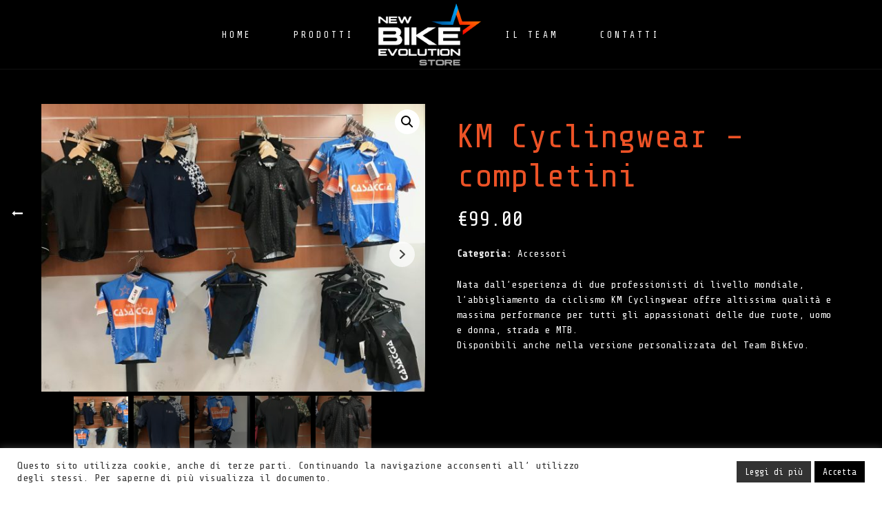

--- FILE ---
content_type: text/html; charset=UTF-8
request_url: https://www.bikevolutionstore.com/prodotto/km-cyclingwear-completini/
body_size: 23237
content:
<!DOCTYPE html>
<html lang="it-IT" >
<head>
		<meta charset="UTF-8" /><meta name="viewport" content="width=device-width, initial-scale=1.0, minimum-scale=1.0, maximum-scale=1.0, user-scalable=0" /><meta http-equiv="X-UA-Compatible" content="IE=edge,chrome=1" /><meta name="format-detection" content="telephone=no"><script type="text/javascript">var ajaxurl = "https://www.bikevolutionstore.com/wp-admin/admin-ajax.php";</script><meta name='robots' content='noindex, follow' />

		<style id="critical-path-css" type="text/css">
			body,html{width:100%;height:100%;margin:0;padding:0}.page-preloader{top:0;left:0;z-index:999;position:fixed;height:100%;width:100%;text-align:center}.preloader-preview-area{animation-delay:-.2s;top:50%;-ms-transform:translateY(100%);transform:translateY(100%);margin-top:10px;max-height:calc(50% - 20px);opacity:1;width:100%;text-align:center;position:absolute}.preloader-logo{max-width:90%;top:50%;-ms-transform:translateY(-100%);transform:translateY(-100%);margin:-10px auto 0 auto;max-height:calc(50% - 20px);opacity:1;position:relative}.ball-pulse>div{width:15px;height:15px;border-radius:100%;margin:2px;animation-fill-mode:both;display:inline-block;animation:ball-pulse .75s infinite cubic-bezier(.2,.68,.18,1.08)}.ball-pulse>div:nth-child(1){animation-delay:-.36s}.ball-pulse>div:nth-child(2){animation-delay:-.24s}.ball-pulse>div:nth-child(3){animation-delay:-.12s}@keyframes ball-pulse{0%{transform:scale(1);opacity:1}45%{transform:scale(.1);opacity:.7}80%{transform:scale(1);opacity:1}}.ball-clip-rotate-pulse{position:relative;-ms-transform:translateY(-15px) translateX(-10px);transform:translateY(-15px) translateX(-10px);display:inline-block}.ball-clip-rotate-pulse>div{animation-fill-mode:both;position:absolute;top:0;left:0;border-radius:100%}.ball-clip-rotate-pulse>div:first-child{height:36px;width:36px;top:7px;left:-7px;animation:ball-clip-rotate-pulse-scale 1s 0s cubic-bezier(.09,.57,.49,.9) infinite}.ball-clip-rotate-pulse>div:last-child{position:absolute;width:50px;height:50px;left:-16px;top:-2px;background:0 0;border:2px solid;animation:ball-clip-rotate-pulse-rotate 1s 0s cubic-bezier(.09,.57,.49,.9) infinite;animation-duration:1s}@keyframes ball-clip-rotate-pulse-rotate{0%{transform:rotate(0) scale(1)}50%{transform:rotate(180deg) scale(.6)}100%{transform:rotate(360deg) scale(1)}}@keyframes ball-clip-rotate-pulse-scale{30%{transform:scale(.3)}100%{transform:scale(1)}}@keyframes square-spin{25%{transform:perspective(100px) rotateX(180deg) rotateY(0)}50%{transform:perspective(100px) rotateX(180deg) rotateY(180deg)}75%{transform:perspective(100px) rotateX(0) rotateY(180deg)}100%{transform:perspective(100px) rotateX(0) rotateY(0)}}.square-spin{display:inline-block}.square-spin>div{animation-fill-mode:both;width:50px;height:50px;animation:square-spin 3s 0s cubic-bezier(.09,.57,.49,.9) infinite}.cube-transition{position:relative;-ms-transform:translate(-25px,-25px);transform:translate(-25px,-25px);display:inline-block}.cube-transition>div{animation-fill-mode:both;width:15px;height:15px;position:absolute;top:-5px;left:-5px;animation:cube-transition 1.6s 0s infinite ease-in-out}.cube-transition>div:last-child{animation-delay:-.8s}@keyframes cube-transition{25%{transform:translateX(50px) scale(.5) rotate(-90deg)}50%{transform:translate(50px,50px) rotate(-180deg)}75%{transform:translateY(50px) scale(.5) rotate(-270deg)}100%{transform:rotate(-360deg)}}.ball-scale>div{border-radius:100%;margin:2px;animation-fill-mode:both;display:inline-block;height:60px;width:60px;animation:ball-scale 1s 0s ease-in-out infinite}@keyframes ball-scale{0%{transform:scale(0)}100%{transform:scale(1);opacity:0}}.line-scale>div{animation-fill-mode:both;display:inline-block;width:5px;height:50px;border-radius:2px;margin:2px}.line-scale>div:nth-child(1){animation:line-scale 1s -.5s infinite cubic-bezier(.2,.68,.18,1.08)}.line-scale>div:nth-child(2){animation:line-scale 1s -.4s infinite cubic-bezier(.2,.68,.18,1.08)}.line-scale>div:nth-child(3){animation:line-scale 1s -.3s infinite cubic-bezier(.2,.68,.18,1.08)}.line-scale>div:nth-child(4){animation:line-scale 1s -.2s infinite cubic-bezier(.2,.68,.18,1.08)}.line-scale>div:nth-child(5){animation:line-scale 1s -.1s infinite cubic-bezier(.2,.68,.18,1.08)}@keyframes line-scale{0%{transform:scaley(1)}50%{transform:scaley(.4)}100%{transform:scaley(1)}}.ball-scale-multiple{position:relative;-ms-transform:translateY(30px);transform:translateY(30px);display:inline-block}.ball-scale-multiple>div{border-radius:100%;animation-fill-mode:both;margin:2px;position:absolute;left:-30px;top:0;opacity:0;margin:0;width:50px;height:50px;animation:ball-scale-multiple 1s 0s linear infinite}.ball-scale-multiple>div:nth-child(2){animation-delay:-.2s}.ball-scale-multiple>div:nth-child(3){animation-delay:-.2s}@keyframes ball-scale-multiple{0%{transform:scale(0);opacity:0}5%{opacity:1}100%{transform:scale(1);opacity:0}}.ball-pulse-sync{display:inline-block}.ball-pulse-sync>div{width:15px;height:15px;border-radius:100%;margin:2px;animation-fill-mode:both;display:inline-block}.ball-pulse-sync>div:nth-child(1){animation:ball-pulse-sync .6s -.21s infinite ease-in-out}.ball-pulse-sync>div:nth-child(2){animation:ball-pulse-sync .6s -.14s infinite ease-in-out}.ball-pulse-sync>div:nth-child(3){animation:ball-pulse-sync .6s -70ms infinite ease-in-out}@keyframes ball-pulse-sync{33%{transform:translateY(10px)}66%{transform:translateY(-10px)}100%{transform:translateY(0)}}.transparent-circle{display:inline-block;border-top:.5em solid rgba(255,255,255,.2);border-right:.5em solid rgba(255,255,255,.2);border-bottom:.5em solid rgba(255,255,255,.2);border-left:.5em solid #fff;transform:translateZ(0);animation:transparent-circle 1.1s infinite linear;width:50px;height:50px;border-radius:50%}.transparent-circle:after{border-radius:50%;width:10em;height:10em}@keyframes transparent-circle{0%{transform:rotate(0)}100%{transform:rotate(360deg)}}.ball-spin-fade-loader{position:relative;top:-10px;left:-10px;display:inline-block}.ball-spin-fade-loader>div{width:15px;height:15px;border-radius:100%;margin:2px;animation-fill-mode:both;position:absolute;animation:ball-spin-fade-loader 1s infinite linear}.ball-spin-fade-loader>div:nth-child(1){top:25px;left:0;animation-delay:-.84s;-webkit-animation-delay:-.84s}.ball-spin-fade-loader>div:nth-child(2){top:17.05px;left:17.05px;animation-delay:-.72s;-webkit-animation-delay:-.72s}.ball-spin-fade-loader>div:nth-child(3){top:0;left:25px;animation-delay:-.6s;-webkit-animation-delay:-.6s}.ball-spin-fade-loader>div:nth-child(4){top:-17.05px;left:17.05px;animation-delay:-.48s;-webkit-animation-delay:-.48s}.ball-spin-fade-loader>div:nth-child(5){top:-25px;left:0;animation-delay:-.36s;-webkit-animation-delay:-.36s}.ball-spin-fade-loader>div:nth-child(6){top:-17.05px;left:-17.05px;animation-delay:-.24s;-webkit-animation-delay:-.24s}.ball-spin-fade-loader>div:nth-child(7){top:0;left:-25px;animation-delay:-.12s;-webkit-animation-delay:-.12s}.ball-spin-fade-loader>div:nth-child(8){top:17.05px;left:-17.05px;animation-delay:0s;-webkit-animation-delay:0s}@keyframes ball-spin-fade-loader{50%{opacity:.3;transform:scale(.4)}100%{opacity:1;transform:scale(1)}}		</style>

		
	<!-- This site is optimized with the Yoast SEO plugin v19.11 - https://yoast.com/wordpress/plugins/seo/ -->
	<title>KM Cyclingwear - completini - Bike Evolution Store</title>
	<meta property="og:locale" content="it_IT" />
	<meta property="og:type" content="article" />
	<meta property="og:title" content="KM Cyclingwear - completini - Bike Evolution Store" />
	<meta property="og:description" content="Nata dall&#039;esperienza di due professionisti di livello mondiale, l&#039;abbigliamento da ciclismo KM Cyclingwear offre altissima qualità e massima performance per tutti gli appassionati delle due ruote, uomo e donna, strada e MTB. Disponibili anche nella versione personalizzata del Team BikEvo." />
	<meta property="og:url" content="https://www.bikevolutionstore.com/prodotto/km-cyclingwear-completini/" />
	<meta property="og:site_name" content="Bike Evolution Store" />
	<meta property="article:modified_time" content="2020-06-10T15:20:11+00:00" />
	<meta property="og:image" content="https://www.bikevolutionstore.com/wp-content/uploads/2020/06/completi-km-cycling-scaled.jpeg" />
	<meta property="og:image:width" content="2560" />
	<meta property="og:image:height" content="1920" />
	<meta property="og:image:type" content="image/jpeg" />
	<meta name="twitter:card" content="summary_large_image" />
	<script type="application/ld+json" class="yoast-schema-graph">{"@context":"https://schema.org","@graph":[{"@type":"WebPage","@id":"https://www.bikevolutionstore.com/prodotto/km-cyclingwear-completini/","url":"https://www.bikevolutionstore.com/prodotto/km-cyclingwear-completini/","name":"KM Cyclingwear - completini - Bike Evolution Store","isPartOf":{"@id":"https://www.bikevolutionstore.com/#website"},"primaryImageOfPage":{"@id":"https://www.bikevolutionstore.com/prodotto/km-cyclingwear-completini/#primaryimage"},"image":{"@id":"https://www.bikevolutionstore.com/prodotto/km-cyclingwear-completini/#primaryimage"},"thumbnailUrl":"https://www.bikevolutionstore.com/wp-content/uploads/2020/06/completi-km-cycling-scaled.jpeg","datePublished":"2020-06-10T15:19:02+00:00","dateModified":"2020-06-10T15:20:11+00:00","breadcrumb":{"@id":"https://www.bikevolutionstore.com/prodotto/km-cyclingwear-completini/#breadcrumb"},"inLanguage":"it-IT","potentialAction":[{"@type":"ReadAction","target":["https://www.bikevolutionstore.com/prodotto/km-cyclingwear-completini/"]}]},{"@type":"ImageObject","inLanguage":"it-IT","@id":"https://www.bikevolutionstore.com/prodotto/km-cyclingwear-completini/#primaryimage","url":"https://www.bikevolutionstore.com/wp-content/uploads/2020/06/completi-km-cycling-scaled.jpeg","contentUrl":"https://www.bikevolutionstore.com/wp-content/uploads/2020/06/completi-km-cycling-scaled.jpeg","width":2560,"height":1920},{"@type":"BreadcrumbList","@id":"https://www.bikevolutionstore.com/prodotto/km-cyclingwear-completini/#breadcrumb","itemListElement":[{"@type":"ListItem","position":1,"name":"Home","item":"https://www.bikevolutionstore.com/"},{"@type":"ListItem","position":2,"name":"Prodotti","item":"https://www.bikevolutionstore.com/prodotti/"},{"@type":"ListItem","position":3,"name":"KM Cyclingwear &#8211; completini"}]},{"@type":"WebSite","@id":"https://www.bikevolutionstore.com/#website","url":"https://www.bikevolutionstore.com/","name":"Bike Evolution Store","description":"","potentialAction":[{"@type":"SearchAction","target":{"@type":"EntryPoint","urlTemplate":"https://www.bikevolutionstore.com/?s={search_term_string}"},"query-input":"required name=search_term_string"}],"inLanguage":"it-IT"}]}</script>
	<!-- / Yoast SEO plugin. -->


<link rel="alternate" type="application/rss+xml" title="Bike Evolution Store &raquo; Feed" href="https://www.bikevolutionstore.com/feed/" />
<link rel="alternate" type="application/rss+xml" title="Bike Evolution Store &raquo; Feed dei commenti" href="https://www.bikevolutionstore.com/comments/feed/" />

<link rel="shortcut icon" href="https://www.bikevolutionstore.com/wp-content/uploads/2019/12/logo.png"  />
<link rel="alternate" type="application/rss+xml" title="Bike Evolution Store &raquo; KM Cyclingwear &#8211; completini Feed dei commenti" href="https://www.bikevolutionstore.com/prodotto/km-cyclingwear-completini/feed/" />
<script type="text/javascript">window.abb = {};php = {};window.PHP = {};PHP.ajax = "https://www.bikevolutionstore.com/wp-admin/admin-ajax.php";PHP.wp_p_id = "8511";var mk_header_parallax, mk_banner_parallax, mk_page_parallax, mk_footer_parallax, mk_body_parallax;var mk_images_dir = "https://www.bikevolutionstore.com/wp-content/themes/jupiter/assets/images",mk_theme_js_path = "https://www.bikevolutionstore.com/wp-content/themes/jupiter/assets/js",mk_theme_dir = "https://www.bikevolutionstore.com/wp-content/themes/jupiter",mk_captcha_placeholder = "Inserisci il Captcha",mk_captcha_invalid_txt = "Invalid. Try again.",mk_captcha_correct_txt = "Captcha correct.",mk_responsive_nav_width = 1200,mk_vertical_header_back = "Back",mk_vertical_header_anim = "1",mk_check_rtl = true,mk_grid_width = 1200,mk_ajax_search_option = "disable",mk_preloader_bg_color = "#000000",mk_accent_color = "#24232a",mk_go_to_top =  "false",mk_smooth_scroll =  "true",mk_show_background_video =  "true",mk_preloader_bar_color = "#24232a",mk_preloader_logo = "https://demo.at-media.it/bikevolutionstore/wp-content/uploads/2019/12/logo.png";var mk_header_parallax = false,mk_banner_parallax = false,mk_footer_parallax = false,mk_body_parallax = false,mk_no_more_posts = "No More Posts",mk_typekit_id   = "",mk_google_fonts = ["Share Tech Mono:100italic,200italic,300italic,400italic,500italic,600italic,700italic,800italic,900italic,100,200,300,400,500,600,700,800,900"],mk_global_lazyload = true;</script><link rel='stylesheet' id='wp-block-library-css' href='https://www.bikevolutionstore.com/wp-includes/css/dist/block-library/style.min.css?ver=b1c23a0dc108224c3360f6d0239ee186' type='text/css' media='all' />
<style id='wp-block-library-theme-inline-css' type='text/css'>
.wp-block-audio figcaption{color:#555;font-size:13px;text-align:center}.is-dark-theme .wp-block-audio figcaption{color:#ffffffa6}.wp-block-audio{margin:0 0 1em}.wp-block-code{border:1px solid #ccc;border-radius:4px;font-family:Menlo,Consolas,monaco,monospace;padding:.8em 1em}.wp-block-embed figcaption{color:#555;font-size:13px;text-align:center}.is-dark-theme .wp-block-embed figcaption{color:#ffffffa6}.wp-block-embed{margin:0 0 1em}.blocks-gallery-caption{color:#555;font-size:13px;text-align:center}.is-dark-theme .blocks-gallery-caption{color:#ffffffa6}.wp-block-image figcaption{color:#555;font-size:13px;text-align:center}.is-dark-theme .wp-block-image figcaption{color:#ffffffa6}.wp-block-image{margin:0 0 1em}.wp-block-pullquote{border-bottom:4px solid;border-top:4px solid;color:currentColor;margin-bottom:1.75em}.wp-block-pullquote cite,.wp-block-pullquote footer,.wp-block-pullquote__citation{color:currentColor;font-size:.8125em;font-style:normal;text-transform:uppercase}.wp-block-quote{border-left:.25em solid;margin:0 0 1.75em;padding-left:1em}.wp-block-quote cite,.wp-block-quote footer{color:currentColor;font-size:.8125em;font-style:normal;position:relative}.wp-block-quote.has-text-align-right{border-left:none;border-right:.25em solid;padding-left:0;padding-right:1em}.wp-block-quote.has-text-align-center{border:none;padding-left:0}.wp-block-quote.is-large,.wp-block-quote.is-style-large,.wp-block-quote.is-style-plain{border:none}.wp-block-search .wp-block-search__label{font-weight:700}.wp-block-search__button{border:1px solid #ccc;padding:.375em .625em}:where(.wp-block-group.has-background){padding:1.25em 2.375em}.wp-block-separator.has-css-opacity{opacity:.4}.wp-block-separator{border:none;border-bottom:2px solid;margin-left:auto;margin-right:auto}.wp-block-separator.has-alpha-channel-opacity{opacity:1}.wp-block-separator:not(.is-style-wide):not(.is-style-dots){width:100px}.wp-block-separator.has-background:not(.is-style-dots){border-bottom:none;height:1px}.wp-block-separator.has-background:not(.is-style-wide):not(.is-style-dots){height:2px}.wp-block-table{margin:0 0 1em}.wp-block-table td,.wp-block-table th{word-break:normal}.wp-block-table figcaption{color:#555;font-size:13px;text-align:center}.is-dark-theme .wp-block-table figcaption{color:#ffffffa6}.wp-block-video figcaption{color:#555;font-size:13px;text-align:center}.is-dark-theme .wp-block-video figcaption{color:#ffffffa6}.wp-block-video{margin:0 0 1em}.wp-block-template-part.has-background{margin-bottom:0;margin-top:0;padding:1.25em 2.375em}
</style>
<link rel='stylesheet' id='wc-blocks-vendors-style-css' href='https://www.bikevolutionstore.com/wp-content/plugins/woocommerce/packages/woocommerce-blocks/build/wc-blocks-vendors-style.css?ver=8.7.5' type='text/css' media='all' />
<link rel='stylesheet' id='wc-blocks-style-css' href='https://www.bikevolutionstore.com/wp-content/plugins/woocommerce/packages/woocommerce-blocks/build/wc-blocks-style.css?ver=8.7.5' type='text/css' media='all' />
<style id='classic-theme-styles-inline-css' type='text/css'>
/*! This file is auto-generated */
.wp-block-button__link{color:#fff;background-color:#32373c;border-radius:9999px;box-shadow:none;text-decoration:none;padding:calc(.667em + 2px) calc(1.333em + 2px);font-size:1.125em}.wp-block-file__button{background:#32373c;color:#fff;text-decoration:none}
</style>
<style id='global-styles-inline-css' type='text/css'>
body{--wp--preset--color--black: #000000;--wp--preset--color--cyan-bluish-gray: #abb8c3;--wp--preset--color--white: #ffffff;--wp--preset--color--pale-pink: #f78da7;--wp--preset--color--vivid-red: #cf2e2e;--wp--preset--color--luminous-vivid-orange: #ff6900;--wp--preset--color--luminous-vivid-amber: #fcb900;--wp--preset--color--light-green-cyan: #7bdcb5;--wp--preset--color--vivid-green-cyan: #00d084;--wp--preset--color--pale-cyan-blue: #8ed1fc;--wp--preset--color--vivid-cyan-blue: #0693e3;--wp--preset--color--vivid-purple: #9b51e0;--wp--preset--gradient--vivid-cyan-blue-to-vivid-purple: linear-gradient(135deg,rgba(6,147,227,1) 0%,rgb(155,81,224) 100%);--wp--preset--gradient--light-green-cyan-to-vivid-green-cyan: linear-gradient(135deg,rgb(122,220,180) 0%,rgb(0,208,130) 100%);--wp--preset--gradient--luminous-vivid-amber-to-luminous-vivid-orange: linear-gradient(135deg,rgba(252,185,0,1) 0%,rgba(255,105,0,1) 100%);--wp--preset--gradient--luminous-vivid-orange-to-vivid-red: linear-gradient(135deg,rgba(255,105,0,1) 0%,rgb(207,46,46) 100%);--wp--preset--gradient--very-light-gray-to-cyan-bluish-gray: linear-gradient(135deg,rgb(238,238,238) 0%,rgb(169,184,195) 100%);--wp--preset--gradient--cool-to-warm-spectrum: linear-gradient(135deg,rgb(74,234,220) 0%,rgb(151,120,209) 20%,rgb(207,42,186) 40%,rgb(238,44,130) 60%,rgb(251,105,98) 80%,rgb(254,248,76) 100%);--wp--preset--gradient--blush-light-purple: linear-gradient(135deg,rgb(255,206,236) 0%,rgb(152,150,240) 100%);--wp--preset--gradient--blush-bordeaux: linear-gradient(135deg,rgb(254,205,165) 0%,rgb(254,45,45) 50%,rgb(107,0,62) 100%);--wp--preset--gradient--luminous-dusk: linear-gradient(135deg,rgb(255,203,112) 0%,rgb(199,81,192) 50%,rgb(65,88,208) 100%);--wp--preset--gradient--pale-ocean: linear-gradient(135deg,rgb(255,245,203) 0%,rgb(182,227,212) 50%,rgb(51,167,181) 100%);--wp--preset--gradient--electric-grass: linear-gradient(135deg,rgb(202,248,128) 0%,rgb(113,206,126) 100%);--wp--preset--gradient--midnight: linear-gradient(135deg,rgb(2,3,129) 0%,rgb(40,116,252) 100%);--wp--preset--font-size--small: 13px;--wp--preset--font-size--medium: 20px;--wp--preset--font-size--large: 36px;--wp--preset--font-size--x-large: 42px;--wp--preset--spacing--20: 0.44rem;--wp--preset--spacing--30: 0.67rem;--wp--preset--spacing--40: 1rem;--wp--preset--spacing--50: 1.5rem;--wp--preset--spacing--60: 2.25rem;--wp--preset--spacing--70: 3.38rem;--wp--preset--spacing--80: 5.06rem;--wp--preset--shadow--natural: 6px 6px 9px rgba(0, 0, 0, 0.2);--wp--preset--shadow--deep: 12px 12px 50px rgba(0, 0, 0, 0.4);--wp--preset--shadow--sharp: 6px 6px 0px rgba(0, 0, 0, 0.2);--wp--preset--shadow--outlined: 6px 6px 0px -3px rgba(255, 255, 255, 1), 6px 6px rgba(0, 0, 0, 1);--wp--preset--shadow--crisp: 6px 6px 0px rgba(0, 0, 0, 1);}:where(.is-layout-flex){gap: 0.5em;}:where(.is-layout-grid){gap: 0.5em;}body .is-layout-flex{display: flex;}body .is-layout-flex{flex-wrap: wrap;align-items: center;}body .is-layout-flex > *{margin: 0;}body .is-layout-grid{display: grid;}body .is-layout-grid > *{margin: 0;}:where(.wp-block-columns.is-layout-flex){gap: 2em;}:where(.wp-block-columns.is-layout-grid){gap: 2em;}:where(.wp-block-post-template.is-layout-flex){gap: 1.25em;}:where(.wp-block-post-template.is-layout-grid){gap: 1.25em;}.has-black-color{color: var(--wp--preset--color--black) !important;}.has-cyan-bluish-gray-color{color: var(--wp--preset--color--cyan-bluish-gray) !important;}.has-white-color{color: var(--wp--preset--color--white) !important;}.has-pale-pink-color{color: var(--wp--preset--color--pale-pink) !important;}.has-vivid-red-color{color: var(--wp--preset--color--vivid-red) !important;}.has-luminous-vivid-orange-color{color: var(--wp--preset--color--luminous-vivid-orange) !important;}.has-luminous-vivid-amber-color{color: var(--wp--preset--color--luminous-vivid-amber) !important;}.has-light-green-cyan-color{color: var(--wp--preset--color--light-green-cyan) !important;}.has-vivid-green-cyan-color{color: var(--wp--preset--color--vivid-green-cyan) !important;}.has-pale-cyan-blue-color{color: var(--wp--preset--color--pale-cyan-blue) !important;}.has-vivid-cyan-blue-color{color: var(--wp--preset--color--vivid-cyan-blue) !important;}.has-vivid-purple-color{color: var(--wp--preset--color--vivid-purple) !important;}.has-black-background-color{background-color: var(--wp--preset--color--black) !important;}.has-cyan-bluish-gray-background-color{background-color: var(--wp--preset--color--cyan-bluish-gray) !important;}.has-white-background-color{background-color: var(--wp--preset--color--white) !important;}.has-pale-pink-background-color{background-color: var(--wp--preset--color--pale-pink) !important;}.has-vivid-red-background-color{background-color: var(--wp--preset--color--vivid-red) !important;}.has-luminous-vivid-orange-background-color{background-color: var(--wp--preset--color--luminous-vivid-orange) !important;}.has-luminous-vivid-amber-background-color{background-color: var(--wp--preset--color--luminous-vivid-amber) !important;}.has-light-green-cyan-background-color{background-color: var(--wp--preset--color--light-green-cyan) !important;}.has-vivid-green-cyan-background-color{background-color: var(--wp--preset--color--vivid-green-cyan) !important;}.has-pale-cyan-blue-background-color{background-color: var(--wp--preset--color--pale-cyan-blue) !important;}.has-vivid-cyan-blue-background-color{background-color: var(--wp--preset--color--vivid-cyan-blue) !important;}.has-vivid-purple-background-color{background-color: var(--wp--preset--color--vivid-purple) !important;}.has-black-border-color{border-color: var(--wp--preset--color--black) !important;}.has-cyan-bluish-gray-border-color{border-color: var(--wp--preset--color--cyan-bluish-gray) !important;}.has-white-border-color{border-color: var(--wp--preset--color--white) !important;}.has-pale-pink-border-color{border-color: var(--wp--preset--color--pale-pink) !important;}.has-vivid-red-border-color{border-color: var(--wp--preset--color--vivid-red) !important;}.has-luminous-vivid-orange-border-color{border-color: var(--wp--preset--color--luminous-vivid-orange) !important;}.has-luminous-vivid-amber-border-color{border-color: var(--wp--preset--color--luminous-vivid-amber) !important;}.has-light-green-cyan-border-color{border-color: var(--wp--preset--color--light-green-cyan) !important;}.has-vivid-green-cyan-border-color{border-color: var(--wp--preset--color--vivid-green-cyan) !important;}.has-pale-cyan-blue-border-color{border-color: var(--wp--preset--color--pale-cyan-blue) !important;}.has-vivid-cyan-blue-border-color{border-color: var(--wp--preset--color--vivid-cyan-blue) !important;}.has-vivid-purple-border-color{border-color: var(--wp--preset--color--vivid-purple) !important;}.has-vivid-cyan-blue-to-vivid-purple-gradient-background{background: var(--wp--preset--gradient--vivid-cyan-blue-to-vivid-purple) !important;}.has-light-green-cyan-to-vivid-green-cyan-gradient-background{background: var(--wp--preset--gradient--light-green-cyan-to-vivid-green-cyan) !important;}.has-luminous-vivid-amber-to-luminous-vivid-orange-gradient-background{background: var(--wp--preset--gradient--luminous-vivid-amber-to-luminous-vivid-orange) !important;}.has-luminous-vivid-orange-to-vivid-red-gradient-background{background: var(--wp--preset--gradient--luminous-vivid-orange-to-vivid-red) !important;}.has-very-light-gray-to-cyan-bluish-gray-gradient-background{background: var(--wp--preset--gradient--very-light-gray-to-cyan-bluish-gray) !important;}.has-cool-to-warm-spectrum-gradient-background{background: var(--wp--preset--gradient--cool-to-warm-spectrum) !important;}.has-blush-light-purple-gradient-background{background: var(--wp--preset--gradient--blush-light-purple) !important;}.has-blush-bordeaux-gradient-background{background: var(--wp--preset--gradient--blush-bordeaux) !important;}.has-luminous-dusk-gradient-background{background: var(--wp--preset--gradient--luminous-dusk) !important;}.has-pale-ocean-gradient-background{background: var(--wp--preset--gradient--pale-ocean) !important;}.has-electric-grass-gradient-background{background: var(--wp--preset--gradient--electric-grass) !important;}.has-midnight-gradient-background{background: var(--wp--preset--gradient--midnight) !important;}.has-small-font-size{font-size: var(--wp--preset--font-size--small) !important;}.has-medium-font-size{font-size: var(--wp--preset--font-size--medium) !important;}.has-large-font-size{font-size: var(--wp--preset--font-size--large) !important;}.has-x-large-font-size{font-size: var(--wp--preset--font-size--x-large) !important;}
.wp-block-navigation a:where(:not(.wp-element-button)){color: inherit;}
:where(.wp-block-post-template.is-layout-flex){gap: 1.25em;}:where(.wp-block-post-template.is-layout-grid){gap: 1.25em;}
:where(.wp-block-columns.is-layout-flex){gap: 2em;}:where(.wp-block-columns.is-layout-grid){gap: 2em;}
.wp-block-pullquote{font-size: 1.5em;line-height: 1.6;}
</style>
<link rel='stylesheet' id='axss-styles-css' href='https://www.bikevolutionstore.com/wp-content/plugins/ax-social-stream/public/css/styles.min.css?ver=3.10.1' type='text/css' media='all' />
<link rel='stylesheet' id='cookie-law-info-css' href='https://www.bikevolutionstore.com/wp-content/plugins/cookie-law-info/legacy/public/css/cookie-law-info-public.css?ver=3.2.2' type='text/css' media='all' />
<link rel='stylesheet' id='cookie-law-info-gdpr-css' href='https://www.bikevolutionstore.com/wp-content/plugins/cookie-law-info/legacy/public/css/cookie-law-info-gdpr.css?ver=3.2.2' type='text/css' media='all' />
<link rel='stylesheet' id='photoswipe-css' href='https://www.bikevolutionstore.com/wp-content/plugins/woocommerce/assets/css/photoswipe/photoswipe.min.css?ver=7.1.0' type='text/css' media='all' />
<link rel='stylesheet' id='photoswipe-default-skin-css' href='https://www.bikevolutionstore.com/wp-content/plugins/woocommerce/assets/css/photoswipe/default-skin/default-skin.min.css?ver=7.1.0' type='text/css' media='all' />
<link rel='stylesheet' id='woocommerce-layout-css' href='https://www.bikevolutionstore.com/wp-content/plugins/woocommerce/assets/css/woocommerce-layout.css?ver=7.1.0' type='text/css' media='all' />
<link rel='stylesheet' id='woocommerce-smallscreen-css' href='https://www.bikevolutionstore.com/wp-content/plugins/woocommerce/assets/css/woocommerce-smallscreen.css?ver=7.1.0' type='text/css' media='only screen and (max-width: 768px)' />
<link rel='stylesheet' id='woocommerce-general-css' href='https://www.bikevolutionstore.com/wp-content/plugins/woocommerce/assets/css/woocommerce.css?ver=7.1.0' type='text/css' media='all' />
<style id='woocommerce-inline-inline-css' type='text/css'>
.woocommerce form .form-row .required { visibility: visible; }
</style>
<link rel='stylesheet' id='theme-styles-css' href='https://www.bikevolutionstore.com/wp-content/themes/jupiter/assets/stylesheet/min/full-styles.6.10.2.css?ver=1670315047' type='text/css' media='all' />
<style id='theme-styles-inline-css' type='text/css'>

			#wpadminbar {
				-webkit-backface-visibility: hidden;
				backface-visibility: hidden;
				-webkit-perspective: 1000;
				-ms-perspective: 1000;
				perspective: 1000;
				-webkit-transform: translateZ(0px);
				-ms-transform: translateZ(0px);
				transform: translateZ(0px);
			}
			@media screen and (max-width: 600px) {
				#wpadminbar {
					position: fixed !important;
				}
			}
		
body { } .hb-custom-header #mk-page-introduce, .mk-header { background-color:#111111;background-size:cover;-webkit-background-size:cover;-moz-background-size:cover; } .hb-custom-header > div, .mk-header-bg { background-color:#000000; } .mk-classic-nav-bg { background-color:#000000; } .master-holder-bg { background-color:#000000; } #mk-footer { background-color:#000000; } #mk-boxed-layout { -webkit-box-shadow:0 0 0px rgba(0, 0, 0, 0); -moz-box-shadow:0 0 0px rgba(0, 0, 0, 0); box-shadow:0 0 0px rgba(0, 0, 0, 0); } .mk-news-tab .mk-tabs-tabs .is-active a, .mk-fancy-title.pattern-style span, .mk-fancy-title.pattern-style.color-gradient span:after, .page-bg-color { background-color:#000000; } .page-title { font-size:20px; color:#4d4d4d; text-transform:uppercase; font-weight:400; letter-spacing:2px; } .page-subtitle { font-size:14px; line-height:100%; color:#a3a3a3; font-size:14px; text-transform:none; } .header-style-1 .mk-header-padding-wrapper, .header-style-2 .mk-header-padding-wrapper, .header-style-3 .mk-header-padding-wrapper { padding-top:101px; } .mk-process-steps[max-width~="950px"] ul::before { display:none !important; } .mk-process-steps[max-width~="950px"] li { margin-bottom:30px !important; width:100% !important; text-align:center; } .mk-event-countdown-ul[max-width~="750px"] li { width:90%; display:block; margin:0 auto 15px; } body, p, .main-navigation-ul, .mk-vm-menuwrapper { font-family:Share Tech Mono } @font-face { font-family:'star'; src:url('https://www.bikevolutionstore.com/wp-content/themes/jupiter/assets/stylesheet/fonts/star/font.eot'); src:url('https://www.bikevolutionstore.com/wp-content/themes/jupiter/assets/stylesheet/fonts/star/font.eot?#iefix') format('embedded-opentype'), url('https://www.bikevolutionstore.com/wp-content/themes/jupiter/assets/stylesheet/fonts/star/font.woff') format('woff'), url('https://www.bikevolutionstore.com/wp-content/themes/jupiter/assets/stylesheet/fonts/star/font.ttf') format('truetype'), url('https://www.bikevolutionstore.com/wp-content/themes/jupiter/assets/stylesheet/fonts/star/font.svg#star') format('svg'); font-weight:normal; font-style:normal; } @font-face { font-family:'WooCommerce'; src:url('https://www.bikevolutionstore.com/wp-content/themes/jupiter/assets/stylesheet/fonts/woocommerce/font.eot'); src:url('https://www.bikevolutionstore.com/wp-content/themes/jupiter/assets/stylesheet/fonts/woocommerce/font.eot?#iefix') format('embedded-opentype'), url('https://www.bikevolutionstore.com/wp-content/themes/jupiter/assets/stylesheet/fonts/woocommerce/font.woff') format('woff'), url('https://www.bikevolutionstore.com/wp-content/themes/jupiter/assets/stylesheet/fonts/woocommerce/font.ttf') format('truetype'), url('https://www.bikevolutionstore.com/wp-content/themes/jupiter/assets/stylesheet/fonts/woocommerce/font.svg#WooCommerce') format('svg'); font-weight:normal; font-style:normal; } .mk-single-price .amount { color:#fff200!important; } .mk-product.style-default .title { font-size:48px!important; } .btn-invia .btn{ background-color:#006AA1 !important; color:#ffffff !important; } .mk-footer-copyright{ width:94%; text-align:center; color:#ffffff!important; } .single_add_to_cart_button {display:none !important;} #mk-page-introduce {display:none !important;} .woocommerce-Price-amount {color:#ffffff !important; } .woocommerce div.product .woocommerce-tabs ul.tabs li a { color:#ec5226 !important; } .add_to_cart_button {display:none !important;} #mk-sidebar .widgettitle { color:#ffffff !important;} .product-categories li a { color:#ffffff !important; } @media handheld, only screen and (max-width:767px) { .mk-header { position:fixed; } .mk-woocommerce-shop-loop__title { margin-top:100px !important; } .woocommerce-info { margin-top:100px !important; } .onlymobile{ display:block !important; } } .fisso{ position:fixed!important; z-index:99999!important; bottom:0px!important; width:100%!important; align:center!important; left:0px!important; }
</style>
<link rel='stylesheet' id='mkhb-render-css' href='https://www.bikevolutionstore.com/wp-content/themes/jupiter/header-builder/includes/assets/css/mkhb-render.css?ver=6.10.2' type='text/css' media='all' />
<link rel='stylesheet' id='mkhb-row-css' href='https://www.bikevolutionstore.com/wp-content/themes/jupiter/header-builder/includes/assets/css/mkhb-row.css?ver=6.10.2' type='text/css' media='all' />
<link rel='stylesheet' id='mkhb-column-css' href='https://www.bikevolutionstore.com/wp-content/themes/jupiter/header-builder/includes/assets/css/mkhb-column.css?ver=6.10.2' type='text/css' media='all' />
<link rel='stylesheet' id='mk-woocommerce-common-css' href='https://www.bikevolutionstore.com/wp-content/themes/jupiter/assets/stylesheet/plugins/min/woocommerce-common.6.10.2.css?ver=1670315047' type='text/css' media='all' />
<link rel='stylesheet' id='mk-cz-woocommerce-css' href='https://www.bikevolutionstore.com/wp-content/themes/jupiter/framework/admin/customizer/woocommerce/assets/css/woocommerce.6.10.2.css?ver=1670315058' type='text/css' media='all' />
<link rel='stylesheet' id='theme-options-css' href='https://www.bikevolutionstore.com/wp-content/uploads/mk_assets/theme-options-production-1749544407.css?ver=1749544401' type='text/css' media='all' />
<link rel='stylesheet' id='jupiter-donut-shortcodes-css' href='https://www.bikevolutionstore.com/wp-content/plugins/jupiter-donut/assets/css/shortcodes-styles.min.css?ver=1.6.1' type='text/css' media='all' />
<script type="text/javascript" src="https://www.bikevolutionstore.com/wp-content/themes/jupiter/assets/js/plugins/wp-enqueue/webfontloader.js?ver=b1c23a0dc108224c3360f6d0239ee186" id="mk-webfontloader-js"></script>
<script type="text/javascript" id="mk-webfontloader-js-after">
/* <![CDATA[ */
WebFontConfig = {
	timeout: 2000
}

if ( mk_typekit_id.length > 0 ) {
	WebFontConfig.typekit = {
		id: mk_typekit_id
	}
}

if ( mk_google_fonts.length > 0 ) {
	WebFontConfig.google = {
		families:  mk_google_fonts
	}
}

if ( (mk_google_fonts.length > 0 || mk_typekit_id.length > 0) && navigator.userAgent.indexOf("Speed Insights") == -1) {
	WebFont.load( WebFontConfig );
}
		
/* ]]> */
</script>
<script type="text/javascript" src="https://www.bikevolutionstore.com/wp-includes/js/jquery/jquery.min.js?ver=3.7.1" id="jquery-core-js"></script>
<script type="text/javascript" src="https://www.bikevolutionstore.com/wp-includes/js/jquery/jquery-migrate.min.js?ver=3.4.1" id="jquery-migrate-js"></script>
<script type="text/javascript" id="cookie-law-info-js-extra">
/* <![CDATA[ */
var Cli_Data = {"nn_cookie_ids":[],"cookielist":[],"non_necessary_cookies":[],"ccpaEnabled":"","ccpaRegionBased":"","ccpaBarEnabled":"","strictlyEnabled":["necessary","obligatoire"],"ccpaType":"gdpr","js_blocking":"1","custom_integration":"","triggerDomRefresh":"","secure_cookies":""};
var cli_cookiebar_settings = {"animate_speed_hide":"500","animate_speed_show":"500","background":"#FFF","border":"#b1a6a6c2","border_on":"","button_1_button_colour":"#000000","button_1_button_hover":"#000000","button_1_link_colour":"#ffffff","button_1_as_button":"1","button_1_new_win":"","button_2_button_colour":"#333","button_2_button_hover":"#292929","button_2_link_colour":"#ffffff","button_2_as_button":"1","button_2_hidebar":"","button_3_button_colour":"#3566bb","button_3_button_hover":"#2a5296","button_3_link_colour":"#fff","button_3_as_button":"1","button_3_new_win":"","button_4_button_colour":"#000","button_4_button_hover":"#000000","button_4_link_colour":"#333333","button_4_as_button":"","button_7_button_colour":"#61a229","button_7_button_hover":"#4e8221","button_7_link_colour":"#fff","button_7_as_button":"1","button_7_new_win":"","font_family":"inherit","header_fix":"","notify_animate_hide":"1","notify_animate_show":"","notify_div_id":"#cookie-law-info-bar","notify_position_horizontal":"right","notify_position_vertical":"bottom","scroll_close":"","scroll_close_reload":"","accept_close_reload":"","reject_close_reload":"","showagain_tab":"","showagain_background":"#fff","showagain_border":"#000","showagain_div_id":"#cookie-law-info-again","showagain_x_position":"100px","text":"#333333","show_once_yn":"","show_once":"10000","logging_on":"","as_popup":"","popup_overlay":"1","bar_heading_text":"","cookie_bar_as":"banner","popup_showagain_position":"bottom-right","widget_position":"left"};
var log_object = {"ajax_url":"https:\/\/www.bikevolutionstore.com\/wp-admin\/admin-ajax.php"};
/* ]]> */
</script>
<script type="text/javascript" src="https://www.bikevolutionstore.com/wp-content/plugins/cookie-law-info/legacy/public/js/cookie-law-info-public.js?ver=3.2.2" id="cookie-law-info-js"></script>
<script></script><link rel="https://api.w.org/" href="https://www.bikevolutionstore.com/wp-json/" /><link rel="alternate" type="application/json" href="https://www.bikevolutionstore.com/wp-json/wp/v2/product/8511" /><link rel="EditURI" type="application/rsd+xml" title="RSD" href="https://www.bikevolutionstore.com/xmlrpc.php?rsd" />

<link rel='shortlink' href='https://www.bikevolutionstore.com/?p=8511' />
<link rel="alternate" type="application/json+oembed" href="https://www.bikevolutionstore.com/wp-json/oembed/1.0/embed?url=https%3A%2F%2Fwww.bikevolutionstore.com%2Fprodotto%2Fkm-cyclingwear-completini%2F" />
<link rel="alternate" type="text/xml+oembed" href="https://www.bikevolutionstore.com/wp-json/oembed/1.0/embed?url=https%3A%2F%2Fwww.bikevolutionstore.com%2Fprodotto%2Fkm-cyclingwear-completini%2F&#038;format=xml" />

<!--BEGIN: TRACKING CODE MANAGER (v2.2.0) BY INTELLYWP.COM IN HEAD//-->
<!-- Global site tag (gtag.js) - Google Analytics -->
<script async src="https://www.googletagmanager.com/gtag/js?id=UA-67319509-1"></script>
<script>
  window.dataLayer = window.dataLayer || [];
  function gtag(){dataLayer.push(arguments);}
  gtag('js', new Date());

  gtag('config', 'UA-67319509-1');
</script>
<!--END: https://wordpress.org/plugins/tracking-code-manager IN HEAD//--><meta itemprop="author" content="bikevolutionstore" /><meta itemprop="datePublished" content="Giugno 10, 2020" /><meta itemprop="dateModified" content="Giugno 10, 2020" /><meta itemprop="publisher" content="Bike Evolution Store" /><script> var isTest = false; </script>	<noscript><style>.woocommerce-product-gallery{ opacity: 1 !important; }</style></noscript>
	<style type="text/css">.recentcomments a{display:inline !important;padding:0 !important;margin:0 !important;}</style><meta name="generator" content="Powered by WPBakery Page Builder - drag and drop page builder for WordPress."/>
		<style type="text/css" id="wp-custom-css">
			.sboard.sb-metro .sb-iconm {
    display: none;
}		</style>
		<meta name="generator" content="Jupiter 6.10.2" /><noscript><style> .wpb_animate_when_almost_visible { opacity: 1; }</style></noscript>	</head>

<body class="product-template-default single single-product postid-8511 theme-jupiter woocommerce woocommerce-page woocommerce-no-js mk-customizer mk-sh-pl-hover-style-none columns-4 mk-product-layout-1 wpb-js-composer js-comp-ver-7.6 vc_responsive" itemscope="itemscope" itemtype="https://schema.org/WebPage"  data-adminbar="">
	
	<!-- Target for scroll anchors to achieve native browser bahaviour + possible enhancements like smooth scrolling -->
	<div id="top-of-page"></div>

		<div id="mk-boxed-layout">

			<div id="mk-theme-container" >

				 
    <header data-height='100'
                data-sticky-height='55'
                data-responsive-height='90'
                data-transparent-skin=''
                data-header-style='1'
                data-sticky-style='slide'
                data-sticky-offset='header' id="mk-header-1" class="mk-header header-style-1 header-align-center js-logo-middle logo-in-middle toolbar-false menu-hover-5 sticky-style-slide mk-background-stretch boxed-header " role="banner" itemscope="itemscope" itemtype="https://schema.org/WPHeader" >
                    <div class="mk-header-holder">
                                                <div class="mk-header-inner add-header-height">

                    <div class="mk-header-bg "></div>

                    
                                                <div class="mk-grid header-grid">
                    
                            <div class="mk-header-nav-container one-row-style menu-hover-style-5" role="navigation" itemscope="itemscope" itemtype="https://schema.org/SiteNavigationElement" >
                                <nav class="mk-main-navigation js-main-nav"><ul id="menu-main-menu" class="main-navigation-ul"><li id="menu-item-60" class="menu-item menu-item-type-post_type menu-item-object-page menu-item-home no-mega-menu"><a class="menu-item-link js-smooth-scroll"  href="https://www.bikevolutionstore.com/">Home</a></li>
<li id="menu-item-8213" class="menu-item menu-item-type-post_type menu-item-object-page current_page_parent no-mega-menu"><a class="menu-item-link js-smooth-scroll"  href="https://www.bikevolutionstore.com/prodotti/">Prodotti</a></li>
	<li class=" nav-middle-logo menu-item fit-logo-img add-header-height  ">
		<a href="https://www.bikevolutionstore.com/" title="Bike Evolution Store">

			<img class="mk-desktop-logo dark-logo "
				title=""
				alt=""
				src="https://www.bikevolutionstore.com/wp-content/uploads/2019/12/logo2.png" />

							<img class="mk-desktop-logo light-logo "
					title=""
					alt=""
					src="https://www.bikevolutionstore.com/wp-content/uploads/2019/12/logo2.png" />
			
			
					</a>
	</li>
<li id="menu-item-8287" class="menu-item menu-item-type-post_type menu-item-object-page no-mega-menu"><a class="menu-item-link js-smooth-scroll"  href="https://www.bikevolutionstore.com/il-team/">Il team</a></li>
<li id="menu-item-8309" class="menu-item menu-item-type-post_type menu-item-object-page no-mega-menu"><a class="menu-item-link js-smooth-scroll"  href="https://www.bikevolutionstore.com/contatti/">Contatti</a></li>
</ul></nav>                            </div>
                            
<div class="mk-nav-responsive-link">
    <div class="mk-css-icon-menu">
        <div class="mk-css-icon-menu-line-1"></div>
        <div class="mk-css-icon-menu-line-2"></div>
        <div class="mk-css-icon-menu-line-3"></div>
    </div>
</div>	<div class=" header-logo fit-logo-img add-header-height  ">
		<a href="https://www.bikevolutionstore.com/" title="Bike Evolution Store">

			<img class="mk-desktop-logo dark-logo "
				title=""
				alt=""
				src="https://www.bikevolutionstore.com/wp-content/uploads/2019/12/logo2.png" />

							<img class="mk-desktop-logo light-logo "
					title=""
					alt=""
					src="https://www.bikevolutionstore.com/wp-content/uploads/2019/12/logo2.png" />
			
			
					</a>
	</div>

                                            </div>
                    
                    <div class="mk-header-right">
                                            </div>

                </div>
                
<div class="mk-responsive-wrap">

	<nav class="menu-main-menu-container"><ul id="menu-main-menu-1" class="mk-responsive-nav"><li id="responsive-menu-item-60" class="menu-item menu-item-type-post_type menu-item-object-page menu-item-home"><a class="menu-item-link js-smooth-scroll"  href="https://www.bikevolutionstore.com/">Home</a></li>
<li id="responsive-menu-item-8213" class="menu-item menu-item-type-post_type menu-item-object-page current_page_parent"><a class="menu-item-link js-smooth-scroll"  href="https://www.bikevolutionstore.com/prodotti/">Prodotti</a></li>
<li id="responsive-menu-item-8287" class="menu-item menu-item-type-post_type menu-item-object-page"><a class="menu-item-link js-smooth-scroll"  href="https://www.bikevolutionstore.com/il-team/">Il team</a></li>
<li id="responsive-menu-item-8309" class="menu-item menu-item-type-post_type menu-item-object-page"><a class="menu-item-link js-smooth-scroll"  href="https://www.bikevolutionstore.com/contatti/">Contatti</a></li>
</ul></nav>
		

</div>
        
            </div>
        
        <div class="mk-header-padding-wrapper"></div>
 
        <section id="mk-page-introduce" class="intro-left"><div class="mk-grid"><h2 class="page-title ">Shop</h2><div id="mk-breadcrumbs"><div class="mk-breadcrumbs-inner light-skin"><span><span><a href="https://www.bikevolutionstore.com/">Home</a> » <span><a href="https://www.bikevolutionstore.com/prodotti/">Prodotti</a> » <span class="breadcrumb_last" aria-current="page">KM Cyclingwear &#8211; completini</span></span></span></span></div></div><div class="clearboth"></div></div></section>        
    </header>

		<div id="theme-page" class="master-holder clearfix" role="main" itemprop="mainContentOfPage" >
		<div class="master-holder-bg-holder">
			<div id="theme-page-bg" class="master-holder-bg js-el"></div>
		</div>
		<div class="mk-main-wrapper-holder">
			<div class="theme-page-wrapper full-layout  mk-grid">
				<div class="theme-content ">
	
					
			<div class="woocommerce-notices-wrapper"></div><div id="product-8511" class="mk-product-orientation-horizontal product type-product post-8511 status-publish first instock product_cat-accessori has-post-thumbnail shipping-taxable purchasable product-type-simple">

	<div class="woocommerce-product-gallery woocommerce-product-gallery--with-images woocommerce-product-gallery--columns-4 images" data-columns="4" style="opacity: 0; transition: opacity .25s ease-in-out;">
	<figure class="woocommerce-product-gallery__wrapper">
		<div data-thumb="https://www.bikevolutionstore.com/wp-content/uploads/2020/06/completi-km-cycling-100x100.jpeg" data-thumb-alt="" class="woocommerce-product-gallery__image"><a href="https://www.bikevolutionstore.com/wp-content/uploads/2020/06/completi-km-cycling-scaled.jpeg"><img width="600" height="450" src="https://www.bikevolutionstore.com/wp-content/uploads/2020/06/completi-km-cycling-scaled-600x450.jpeg" class="wp-post-image" alt="" title="completi-km-cycling" data-caption="" data-src="https://www.bikevolutionstore.com/wp-content/uploads/2020/06/completi-km-cycling-scaled.jpeg" data-large_image="https://www.bikevolutionstore.com/wp-content/uploads/2020/06/completi-km-cycling-scaled.jpeg" data-large_image_width="2560" data-large_image_height="1920" decoding="async" fetchpriority="high" srcset="https://www.bikevolutionstore.com/wp-content/uploads/2020/06/completi-km-cycling-scaled-600x450.jpeg 600w, https://www.bikevolutionstore.com/wp-content/uploads/2020/06/completi-km-cycling-scaled-300x225.jpeg 300w, https://www.bikevolutionstore.com/wp-content/uploads/2020/06/completi-km-cycling-scaled-1024x768.jpeg 1024w, https://www.bikevolutionstore.com/wp-content/uploads/2020/06/completi-km-cycling-768x576.jpeg 768w" sizes="(max-width: 600px) 100vw, 600px" itemprop="image" /></a></div><div data-thumb="https://www.bikevolutionstore.com/wp-content/uploads/2020/06/completo2-km-cycling-100x100.jpeg" data-thumb-alt="" class="woocommerce-product-gallery__image"><a href="https://www.bikevolutionstore.com/wp-content/uploads/2020/06/completo2-km-cycling-scaled.jpeg"><img width="600" height="800" src="https://www.bikevolutionstore.com/wp-content/uploads/2020/06/completo2-km-cycling-600x800.jpeg" class="" alt="" title="completo2-km-cycling" data-caption="" data-src="https://www.bikevolutionstore.com/wp-content/uploads/2020/06/completo2-km-cycling-scaled.jpeg" data-large_image="https://www.bikevolutionstore.com/wp-content/uploads/2020/06/completo2-km-cycling-scaled.jpeg" data-large_image_width="1920" data-large_image_height="2560" decoding="async" srcset="https://www.bikevolutionstore.com/wp-content/uploads/2020/06/completo2-km-cycling-600x800.jpeg 600w, https://www.bikevolutionstore.com/wp-content/uploads/2020/06/completo2-km-cycling-scaled-225x300.jpeg 225w, https://www.bikevolutionstore.com/wp-content/uploads/2020/06/completo2-km-cycling-768x1024.jpeg 768w, https://www.bikevolutionstore.com/wp-content/uploads/2020/06/completo2-km-cycling-scaled.jpeg 1920w" sizes="(max-width: 600px) 100vw, 600px" itemprop="image" /></a></div><div data-thumb="https://www.bikevolutionstore.com/wp-content/uploads/2020/06/completo-personalizzato-km-cycling-100x100.jpeg" data-thumb-alt="" class="woocommerce-product-gallery__image"><a href="https://www.bikevolutionstore.com/wp-content/uploads/2020/06/completo-personalizzato-km-cycling-scaled.jpeg"><img width="600" height="800" src="https://www.bikevolutionstore.com/wp-content/uploads/2020/06/completo-personalizzato-km-cycling-600x800.jpeg" class="" alt="" title="completo-personalizzato-km-cycling" data-caption="" data-src="https://www.bikevolutionstore.com/wp-content/uploads/2020/06/completo-personalizzato-km-cycling-scaled.jpeg" data-large_image="https://www.bikevolutionstore.com/wp-content/uploads/2020/06/completo-personalizzato-km-cycling-scaled.jpeg" data-large_image_width="1920" data-large_image_height="2560" decoding="async" srcset="https://www.bikevolutionstore.com/wp-content/uploads/2020/06/completo-personalizzato-km-cycling-600x800.jpeg 600w, https://www.bikevolutionstore.com/wp-content/uploads/2020/06/completo-personalizzato-km-cycling-scaled-225x300.jpeg 225w, https://www.bikevolutionstore.com/wp-content/uploads/2020/06/completo-personalizzato-km-cycling-768x1024.jpeg 768w, https://www.bikevolutionstore.com/wp-content/uploads/2020/06/completo-personalizzato-km-cycling-scaled.jpeg 1920w" sizes="(max-width: 600px) 100vw, 600px" itemprop="image" /></a></div><div data-thumb="https://www.bikevolutionstore.com/wp-content/uploads/2020/06/completo1-km-cycling-100x100.jpeg" data-thumb-alt="" class="woocommerce-product-gallery__image"><a href="https://www.bikevolutionstore.com/wp-content/uploads/2020/06/completo1-km-cycling-scaled.jpeg"><img width="600" height="800" src="https://www.bikevolutionstore.com/wp-content/uploads/2020/06/completo1-km-cycling-600x800.jpeg" class="" alt="" title="completo1-km-cycling" data-caption="" data-src="https://www.bikevolutionstore.com/wp-content/uploads/2020/06/completo1-km-cycling-scaled.jpeg" data-large_image="https://www.bikevolutionstore.com/wp-content/uploads/2020/06/completo1-km-cycling-scaled.jpeg" data-large_image_width="1920" data-large_image_height="2560" decoding="async" loading="lazy" srcset="https://www.bikevolutionstore.com/wp-content/uploads/2020/06/completo1-km-cycling-600x800.jpeg 600w, https://www.bikevolutionstore.com/wp-content/uploads/2020/06/completo1-km-cycling-scaled-225x300.jpeg 225w, https://www.bikevolutionstore.com/wp-content/uploads/2020/06/completo1-km-cycling-768x1024.jpeg 768w, https://www.bikevolutionstore.com/wp-content/uploads/2020/06/completo1-km-cycling-scaled.jpeg 1920w" sizes="(max-width: 600px) 100vw, 600px" itemprop="image" /></a></div><div data-thumb="https://www.bikevolutionstore.com/wp-content/uploads/2020/06/completo3-km-cycling-100x100.jpeg" data-thumb-alt="" class="woocommerce-product-gallery__image"><a href="https://www.bikevolutionstore.com/wp-content/uploads/2020/06/completo3-km-cycling-scaled.jpeg"><img width="600" height="800" src="https://www.bikevolutionstore.com/wp-content/uploads/2020/06/completo3-km-cycling-600x800.jpeg" class="" alt="" title="completo3-km-cycling" data-caption="" data-src="https://www.bikevolutionstore.com/wp-content/uploads/2020/06/completo3-km-cycling-scaled.jpeg" data-large_image="https://www.bikevolutionstore.com/wp-content/uploads/2020/06/completo3-km-cycling-scaled.jpeg" data-large_image_width="1920" data-large_image_height="2560" decoding="async" loading="lazy" srcset="https://www.bikevolutionstore.com/wp-content/uploads/2020/06/completo3-km-cycling-600x800.jpeg 600w, https://www.bikevolutionstore.com/wp-content/uploads/2020/06/completo3-km-cycling-scaled-225x300.jpeg 225w, https://www.bikevolutionstore.com/wp-content/uploads/2020/06/completo3-km-cycling-768x1024.jpeg 768w, https://www.bikevolutionstore.com/wp-content/uploads/2020/06/completo3-km-cycling-scaled.jpeg 1920w" sizes="(max-width: 600px) 100vw, 600px" itemprop="image" /></a></div>	</figure>
</div>

	<div class="summary entry-summary">
				<div class="mk-single-product-badges">
					</div>
	<h1 class="product_title entry-title">KM Cyclingwear &#8211; completini</h1><p class="price"><span class="woocommerce-Price-amount amount"><bdi><span class="woocommerce-Price-currencySymbol">&euro;</span>99.00</bdi></span></p>
<div class="product_meta">

	
	
	<span class="posted_in">Categoria: <a href="https://www.bikevolutionstore.com/categoria-prodotto/accessori/" rel="tag">Accessori</a></span>
	
	
</div>
<div class="woocommerce-product-details__short-description">
	<p>Nata dall&#8217;esperienza di due professionisti di livello mondiale, l&#8217;abbigliamento da ciclismo KM Cyclingwear offre altissima qualità e massima performance per tutti gli appassionati delle due ruote, uomo e donna, strada e MTB.<br />
Disponibili anche nella versione personalizzata del Team BikEvo.</p>
</div>

	
	<form class="cart" action="https://www.bikevolutionstore.com/prodotto/km-cyclingwear-completini/" method="post" enctype='multipart/form-data'>
		
			<div class="quantity">
				<label class="mk-quantity-label" for="quantity_696fad57dc7c1">Quantità</label>
		<div class="mk-product-quantity">
			<input
				type="number"
				id="quantity_696fad57dc7c1"
				class="input-text qty text"
				step="1"
				min="1"
				max=""
				name="quantity"
				value="1"
				title="Quantità"
				size="4"
				placeholder=""
				inputmode="numeric" />
		</div>
			</div>
	<div class="woocommerce-variation single_variation"></div>
		<button type="submit" name="add-to-cart" value="8511" class="single_add_to_cart_button button alt wp-element-button"><span class="mk-button-icon"><svg  class="mk-svg-icon" data-name="mk-moon-cart-2" data-cacheid="icon-696fad57de4f4" style=" height:12px; width: 12px; "  xmlns="http://www.w3.org/2000/svg" viewBox="0 0 512 512"><path d="M423.609 288c17.6 0 35.956-13.846 40.791-30.769l46.418-162.463c4.835-16.922-5.609-30.768-23.209-30.768h-327.609c0-35.346-28.654-64-64-64h-96v64h96v272c0 26.51 21.49 48 48 48h304c17.673 0 32-14.327 32-32s-14.327-32-32-32h-288v-32h263.609zm-263.609-160h289.403l-27.429 96h-261.974v-96zm32 344c0 22-18 40-40 40h-16c-22 0-40-18-40-40v-16c0-22 18-40 40-40h16c22 0 40 18 40 40v16zm288 0c0 22-18 40-40 40h-16c-22 0-40-18-40-40v-16c0-22 18-40 40-40h16c22 0 40 18 40 40v16z"/></svg></span>Aggiungi al carrello</button>

			</form>

	
<div class="social-share"><ul><li class="share-by share-by-facebook"><a class="facebook-share" data-title="KM Cyclingwear &#8211; completini" data-url="https://www.bikevolutionstore.com/prodotto/km-cyclingwear-completini/" data-desc="Nata dall&#039;esperienza di due professionisti di livello mondiale, l&#039;abbigliamento da ciclismo KM Cyclingwear offre altissima qualità e massima performance per tutti gli appassionati delle due ruote, uomo e donna, strada e MTB.
Disponibili anche nella versione personalizzata del Team BikEvo." data-image="https://www.bikevolutionstore.com/wp-content/uploads/2020/06/completi-km-cycling-scaled.jpeg" href="#" rel="nofollow"><svg  class="mk-svg-icon" data-name="mk-jupiter-icon-simple-facebook" data-cacheid="icon-696fad57e0080" style=" height:18px; width: 18px; "  xmlns="http://www.w3.org/2000/svg" viewBox="0 0 512 512"><path d="M192.191 92.743v60.485h-63.638v96.181h63.637v256.135h97.069v-256.135h84.168s6.674-51.322 9.885-96.508h-93.666v-42.921c0-8.807 11.565-20.661 23.01-20.661h71.791v-95.719h-83.57c-111.317 0-108.686 86.262-108.686 99.142z"/></svg></a></li><li class="share-by share-by-twitter"><a class="twitter-share" data-title="KM Cyclingwear &#8211; completini" data-url="https://www.bikevolutionstore.com/prodotto/km-cyclingwear-completini/" data-desc="Nata dall&#039;esperienza di due professionisti di livello mondiale, l&#039;abbigliamento da ciclismo KM Cyclingwear offre altissima qualità e massima performance per tutti gli appassionati delle due ruote, uomo e donna, strada e MTB.
Disponibili anche nella versione personalizzata del Team BikEvo." data-image="https://www.bikevolutionstore.com/wp-content/uploads/2020/06/completi-km-cycling-scaled.jpeg" href="#" rel="nofollow"><?xml version="1.0" encoding="utf-8"?>
<!-- Generator: Adobe Illustrator 28.1.0, SVG Export Plug-In . SVG Version: 6.00 Build 0)  -->
<svg  class="mk-svg-icon" data-name="mk-jupiter-icon-simple-twitter" data-cacheid="icon-696fad57e0a3e" style=" height:18px; width: px; "  version="1.1" id="Layer_1" xmlns="http://www.w3.org/2000/svg" xmlns:xlink="http://www.w3.org/1999/xlink" x="0px" y="0px"
	 viewBox="0 0 16 16" style="enable-background:new 0 0 16 16;" xml:space="preserve">
<path d="M12.2,1.5h2.2L9.6,7l5.7,7.5h-4.4L7.3,10l-4,4.5H1.1l5.2-5.9L0.8,1.5h4.5l3.1,4.2L12.2,1.5z M11.4,13.2h1.2L4.7,2.8H3.4
	L11.4,13.2z"/>
</svg>
</a></li><li class="share-by share-by-pinterest"><a class="pinterest-share" data-title="KM Cyclingwear &#8211; completini" data-url="https://www.bikevolutionstore.com/prodotto/km-cyclingwear-completini/" data-desc="Nata dall&#039;esperienza di due professionisti di livello mondiale, l&#039;abbigliamento da ciclismo KM Cyclingwear offre altissima qualità e massima performance per tutti gli appassionati delle due ruote, uomo e donna, strada e MTB.
Disponibili anche nella versione personalizzata del Team BikEvo." data-image="https://www.bikevolutionstore.com/wp-content/uploads/2020/06/completi-km-cycling-scaled.jpeg" href="#" rel="nofollow"><svg  class="mk-svg-icon" data-name="mk-jupiter-icon-simple-pinterest" data-cacheid="icon-696fad57e1084" style=" height:18px; width: 18px; "  xmlns="http://www.w3.org/2000/svg" viewBox="0 0 512 512"><path d="M267.702-6.4c-135.514 0-203.839 100.197-203.839 183.724 0 50.583 18.579 95.597 58.402 112.372 6.536 2.749 12.381.091 14.279-7.361 1.325-5.164 4.431-18.204 5.83-23.624 1.913-7.363 1.162-9.944-4.107-16.38-11.483-13.968-18.829-32.064-18.829-57.659 0-74.344 53.927-140.883 140.431-140.883 76.583 0 118.657 48.276 118.657 112.707 0 84.802-36.392 156.383-90.42 156.383-29.827 0-52.161-25.445-45.006-56.672 8.569-37.255 25.175-77.456 25.175-104.356 0-24.062-12.529-44.147-38.469-44.147-30.504 0-55 32.548-55 76.119 0 27.782 9.097 46.546 9.097 46.546s-31.209 136.374-36.686 160.269c-10.894 47.563-1.635 105.874-.853 111.765.456 3.476 4.814 4.327 6.786 1.67 2.813-3.781 39.131-50.022 51.483-96.234 3.489-13.087 20.066-80.841 20.066-80.841 9.906 19.492 38.866 36.663 69.664 36.663 91.686 0 153.886-86.2 153.886-201.577 0-87.232-71.651-168.483-180.547-168.483z"/></svg></a></li><li class="share-by share-by-linkedin"><a class="linkedin-share" data-title="KM Cyclingwear &#8211; completini" data-url="https://www.bikevolutionstore.com/prodotto/km-cyclingwear-completini/" data-desc="Nata dall&#039;esperienza di due professionisti di livello mondiale, l&#039;abbigliamento da ciclismo KM Cyclingwear offre altissima qualità e massima performance per tutti gli appassionati delle due ruote, uomo e donna, strada e MTB.
Disponibili anche nella versione personalizzata del Team BikEvo." data-image="https://www.bikevolutionstore.com/wp-content/uploads/2020/06/completi-km-cycling-scaled.jpeg" href="#" rel="nofollow"><svg  class="mk-svg-icon" data-name="mk-jupiter-icon-simple-linkedin" data-cacheid="icon-696fad57e1bbf" style=" height:18px; width: 18px; "  xmlns="http://www.w3.org/2000/svg" viewBox="0 0 512 512"><path d="M80.111 25.6c-29.028 0-48.023 20.547-48.023 47.545 0 26.424 18.459 47.584 46.893 47.584h.573c29.601 0 47.999-21.16 47.999-47.584-.543-26.998-18.398-47.545-47.442-47.545zm-48.111 128h96v320.99h-96v-320.99zm323.631-7.822c-58.274 0-84.318 32.947-98.883 55.996v1.094h-.726c.211-.357.485-.713.726-1.094v-48.031h-96.748c1.477 31.819 0 320.847 0 320.847h96.748v-171.241c0-10.129.742-20.207 3.633-27.468 7.928-20.224 25.965-41.185 56.305-41.185 39.705 0 67.576 31.057 67.576 76.611v163.283h97.717v-176.313c0-104.053-54.123-152.499-126.347-152.499z"/></svg></a></li><li class="share-by share-by-googleplus"><a class="googleplus-share" data-title="KM Cyclingwear &#8211; completini" data-url="https://www.bikevolutionstore.com/prodotto/km-cyclingwear-completini/" data-desc="Nata dall&#039;esperienza di due professionisti di livello mondiale, l&#039;abbigliamento da ciclismo KM Cyclingwear offre altissima qualità e massima performance per tutti gli appassionati delle due ruote, uomo e donna, strada e MTB.
Disponibili anche nella versione personalizzata del Team BikEvo." data-image="https://www.bikevolutionstore.com/wp-content/uploads/2020/06/completi-km-cycling-scaled.jpeg" href="#" rel="nofollow"><svg  class="mk-svg-icon" data-name="mk-jupiter-icon-simple-googleplus" data-cacheid="icon-696fad57e2401" style=" height:18px; width: 18px; "  xmlns="http://www.w3.org/2000/svg" viewBox="0 0 512 512"><path d="M416.146 153.104v-95.504h-32.146v95.504h-95.504v32.146h95.504v95.504h32.145v-95.504h95.504v-32.146h-95.504zm-128.75-95.504h-137.717c-61.745 0-119.869 48.332-119.869 102.524 0 55.364 42.105 100.843 104.909 100.843 4.385 0 8.613.296 12.772 0-4.074 7.794-6.982 16.803-6.982 25.925 0 12.17 5.192 22.583 12.545 31.46-5.303-.046-10.783.067-16.386.402-37.307 2.236-68.08 13.344-91.121 32.581-18.765 12.586-32.751 28.749-39.977 46.265-3.605 8.154-5.538 16.62-5.538 25.14l.018.82-.018.983c0 49.744 64.534 80.863 141.013 80.863 87.197 0 135.337-49.447 135.337-99.192l-.003-.363.003-.213-.019-1.478c-.007-.672-.012-1.346-.026-2.009-.012-.532-.029-1.058-.047-1.583-1.108-36.537-13.435-59.361-48.048-83.887-12.469-8.782-36.267-30.231-36.267-42.81 0-14.769 4.221-22.041 26.439-39.409 22.782-17.79 38.893-39.309 38.893-68.424 0-34.65-15.439-76.049-44.392-76.049h43.671l30.81-32.391zm-85.642 298.246c19.347 13.333 32.891 24.081 37.486 41.754v.001l.056.203c1.069 4.522 1.645 9.18 1.666 13.935-.325 37.181-26.35 66.116-100.199 66.116-52.713 0-90.82-31.053-91.028-68.414.005-.43.008-.863.025-1.292l.002-.051c.114-3.006.505-5.969 1.15-8.881.127-.54.241-1.082.388-1.617 1.008-3.942 2.502-7.774 4.399-11.478 18.146-21.163 45.655-33.045 82.107-35.377 28.12-1.799 53.515 2.818 63.95 5.101zm-47.105-107.993c-35.475-1.059-69.194-39.691-75.335-86.271-6.121-46.61 17.663-82.276 53.154-81.203 35.483 1.06 69.215 38.435 75.336 85.043 6.121 46.583-17.685 83.517-53.154 82.43z"/></svg></a></li><li class="share-by share-by-reddit"><a class="reddit-share" data-title="KM Cyclingwear &#8211; completini" data-url="https://www.bikevolutionstore.com/prodotto/km-cyclingwear-completini/" data-desc="Nata dall&#039;esperienza di due professionisti di livello mondiale, l&#039;abbigliamento da ciclismo KM Cyclingwear offre altissima qualità e massima performance per tutti gli appassionati delle due ruote, uomo e donna, strada e MTB.
Disponibili anche nella versione personalizzata del Team BikEvo." data-image="https://www.bikevolutionstore.com/wp-content/uploads/2020/06/completi-km-cycling-scaled.jpeg" href="#" rel="nofollow"><svg  class="mk-svg-icon" data-name="mk-jupiter-icon-simple-reddit" data-cacheid="icon-696fad57e291f" style=" height:18px; width: 18px; "  xmlns="http://www.w3.org/2000/svg" viewBox="0 0 512 512"><path d="M344.858 357.11c-2.61-1.683-5.649-2.71-8.844-2.71-2.582 0-5.264.728-7.66 2.296-22.552 13.495-49.098 20.884-75.465 20.884-19.778 0-39.427-4.18-57.236-12.924l-.093-.057-.085-.029c-2.682-1.099-5.742-3.438-9.079-5.649-1.698-1.099-3.474-2.198-5.442-2.997-1.933-.827-4.079-1.411-6.384-1.411-1.911 0-3.923.442-5.884 1.326l-.314.129h.014c-3.102 1.169-5.528 3.338-7.097 5.906-1.625 2.668-2.424 5.735-2.424 8.815 0 2.781.656 5.549 2.011 8.074 1.291 2.353 3.267 4.464 5.856 5.849 25.454 17.173 55.424 24.947 85.522 24.919 27.131 0 54.404-6.291 78.71-17.702l.129-.086.115-.072c3.209-1.883 7.474-3.594 11.483-6.09 1.983-1.242 3.922-2.712 5.578-4.608 1.683-1.897 3.009-4.221 3.764-6.974v-.029c.315-1.213.471-2.397.471-3.58 0-2.282-.558-4.408-1.483-6.333-1.37-2.867-3.581-5.249-6.163-6.947zm-153.491-75.51c0-17.673-14.327-32-32-32s-32.001 14.327-32.001 32c0 17.674 14.327 32 32.001 32s32-14.326 32-32zm160.229-32c-17.674 0-32.001 14.327-32.001 32s14.327 32 32.001 32c17.672 0 32-14.326 32-32s-14.328-32-32-32zm160.185-21.306v-.091c-1.185-14.981-7.289-28.797-16.348-39.717-9.058-10.892-21.092-18.987-34.394-22.562v-.014l-.228-.046-.213-.06h-.029c-5.631-1.519-11.432-2.305-17.25-2.305-13.058 0-26.106 3.856-37.137 11.625-3 1.897-5.66 4.104-8.158 6.25-1.158-.657-2.43-1.389-3.115-1.837l-.529-.309h-.043c-36.351-22.122-77.82-32.568-119.047-35.425.231-17.574 1.703-35.274 9.06-50.413v-.046c4.844-10.309 14.834-17.481 25.592-18.579h.015c2.072-.219 4.144-.332 6.228-.332 8.043-.009 16.435-.227 24.656.711.927 31.364 26.71 56.597 58.294 56.597 32.168 0 58.338-26.17 58.338-58.338s-26.17-58.339-58.338-58.339c-20.945 0-39.339 11.1-49.63 27.72-10.971-1.237-22.346-.625-33.404-.625-6.66 0-13.334.627-19.963 1.989l-.099.021-.057.032c-17.42 4.496-32.039 17.496-40.454 34.2-10.117 20.097-12.667 43.065-13.032 65.013-41.868 2.571-84.829 11.497-121.781 34.656-2.428.967-4.573 2.207-6.558 3.302-6.102-5.124-12.947-8.835-19.82-11.888l-.043-.014-.043-.031c-8.073-3.28-16.569-4.731-25.042-4.731-1.779 0-3.573.077-5.33.204h-.715c-16.869 0-32.594 8.239-44.105 20.829-11.517 12.6-18.927 29.688-18.941 47.738v.203c.535 12.893 4.715 25.063 11.318 35.477 6.158 9.705 14.482 17.824 24.092 23.522-.664 5.229-1.008 10.49-1.008 15.795 0 23.31 6.309 46.497 17.776 66.269 21.326 37.067 56.099 62.356 92.588 78.272h.029l.015.031c35.188 14.906 72.919 22.115 110.671 22.115 25.32 0 50.642-3.219 75.221-9.524l.029-.029h.014c46.069-12.44 91.68-37.096 121.388-78.892h.027c16.09-22.312 25.32-50.142 25.32-78.468 0-5.26-.356-10.521-1-15.751 9.861-5.715 18.42-14.103 24.637-24.156 6.644-10.717 10.644-23.362 10.644-36.529 0-1.172-.027-2.35-.099-3.522zm-112.646-180.229c13.971 0 25.338 11.367 25.338 25.339s-11.366 25.339-25.338 25.339-25.338-11.367-25.338-25.339 11.366-25.339 25.338-25.339zm-354.054 210.243c-2.944-2.827-5.552-6.109-7.538-9.675-2.694-4.815-4.281-10.106-4.281-15.577 0-.674.014-1.391.079-2.117l.014-.06v-.091c.307-8.858 4.365-16.908 10.496-22.864 6.115-5.978 14.282-9.712 22.363-9.947l.135-.014h.135c.943-.106 1.894-.174 2.843-.174 5.624-.03 11.325 1.913 16.834 4.626-16.868 15.448-31.615 34.011-41.081 55.893zm398.497 67.493h-.015v.029c-2.642 14.421-8.558 27.663-16.662 39.514-8.056 11.836-18.262 22.281-29.264 30.868l-.014.031c-34.567 27.164-77.336 40.481-119.931 44.198-7.101.544-14.305.785-21.464.785-42.274 0-84.88-9.553-121.875-31.394-2.901-1.724-5.73-3.508-8.545-5.322-12.733-8.556-24.849-19.017-34.71-31.276-9.881-12.244-17.511-26.287-21.405-42.037h-.029c-1.793-7.031-2.651-14.24-2.651-21.437 0-19.59 6.352-39.241 17.226-55.084v-.044c21.427-31.698 54.85-52.174 89.51-63.814 26.685-8.692 54.529-13.069 82.393-13.069 20.75 0 41.51 2.449 61.774 7.317 6.774 1.632 13.49 3.546 20.149 5.707l.228.091c34.666 11.504 67.99 32.114 89.465 63.738 10.776 15.766 17.422 35.387 17.422 54.871 0 5.488-.517 10.928-1.601 16.326zm31.207-77.614c-1.971 3.877-4.615 7.354-7.688 10.196-9.601-21.986-24.435-40.647-41.353-56.187 5.315-2.834 11.318-4.263 17.348-4.263 6.658 0 13.289 1.724 18.961 5.109 5.688 3.364 10.39 8.299 13.39 14.837l.014.061.057.045c2.258 4.406 3.287 9.123 3.287 13.846 0 5.615-1.457 11.3-4.015 16.357z"/></svg></a></li><li class="share-by share-by-digg"><a class="digg-share" data-title="KM Cyclingwear &#8211; completini" data-url="https://www.bikevolutionstore.com/prodotto/km-cyclingwear-completini/" data-desc="Nata dall&#039;esperienza di due professionisti di livello mondiale, l&#039;abbigliamento da ciclismo KM Cyclingwear offre altissima qualità e massima performance per tutti gli appassionati delle due ruote, uomo e donna, strada e MTB.
Disponibili anche nella versione personalizzata del Team BikEvo." data-image="https://www.bikevolutionstore.com/wp-content/uploads/2020/06/completi-km-cycling-scaled.jpeg" href="#" rel="nofollow"><svg  class="mk-svg-icon" data-name="mk-jupiter-icon-simple-digg" data-cacheid="icon-696fad57e2ea7" style=" height:18px; width: 18px; "  xmlns="http://www.w3.org/2000/svg" viewBox="0 0 512 512"><path d="M191.5 88.188h-32.519v32.871h32.519v-32.871zm-31.5 225.063h32v-160.049h-32v160.049zm-63.656-160.383h-96.619v161.383h128.137v-225.228h-31.519v63.845zm.163 127.4h-64.293v-94.132h64.293v94.132zm127.611 32.983h95.113v32.026h-94.613v33.82h129.119v-226.228h-129.619v160.383zm31.913-127.115h63.293v94.132h-63.293v-94.132zm126.85 127.115h94.613v32.026h-94.613v33.82h129.119v-226.228h-129.119v160.383zm33.413-127.115h61.293v94.132h-61.293v-94.132z"/></svg></a></li><li class="share-by share-by-email"><a class="email-share" data-title="KM Cyclingwear &#8211; completini" data-url="https://www.bikevolutionstore.com/prodotto/km-cyclingwear-completini/" data-desc="Nata dall&#039;esperienza di due professionisti di livello mondiale, l&#039;abbigliamento da ciclismo KM Cyclingwear offre altissima qualità e massima performance per tutti gli appassionati delle due ruote, uomo e donna, strada e MTB.
Disponibili anche nella versione personalizzata del Team BikEvo." data-image="https://www.bikevolutionstore.com/wp-content/uploads/2020/06/completi-km-cycling-scaled.jpeg" href="/cdn-cgi/l/email-protection#[base64]" rel="nofollow"><svg  class="mk-svg-icon" data-name="mk-moon-envelop-2" data-cacheid="icon-696fad57e3516" style=" height:18px; width: 18px; "  xmlns="http://www.w3.org/2000/svg" viewBox="0 0 512 512"><path d="M325.608 265.182l186.392 128.554v-295.947zm-325.608-167.393v295.947l186.388-128.572zm256 229.902l-44.501-39.955-211.499 128.264h512l-211.505-128.264zm240.64-231.691h-481.28l240.64 180.926z"/></svg></a></li></ul></div>	</div>

	
	<section class="related products">

					<h2>Prodotti correlati</h2>
				
		<ul class="products columns-4">

			
					<li class="mk-product-orientation-horizontal product type-product post-8502 status-publish first instock product_cat-accessori has-post-thumbnail shipping-taxable product-type-simple">
	<div class="mk-product-warp"><a href="https://www.bikevolutionstore.com/prodotto/lazer-compact-dlx/" class="woocommerce-LoopProduct-link woocommerce-loop-product__link">	<div class="mk-product-thumbnail-warp">
	<img width="300" height="300" src="https://www.bikevolutionstore.com/wp-content/uploads/2020/06/lazer_compact_dlx-300x300.jpg" class="attachment-woocommerce_thumbnail size-woocommerce_thumbnail" alt="" decoding="async" loading="lazy" srcset="https://www.bikevolutionstore.com/wp-content/uploads/2020/06/lazer_compact_dlx-300x300.jpg 300w, https://www.bikevolutionstore.com/wp-content/uploads/2020/06/lazer_compact_dlx-150x150.jpg 150w, https://www.bikevolutionstore.com/wp-content/uploads/2020/06/lazer_compact_dlx-100x100.jpg 100w, https://www.bikevolutionstore.com/wp-content/uploads/2020/06/lazer_compact_dlx-266x266.jpg 266w" sizes="(max-width: 300px) 100vw, 300px" itemprop="image" />	</div>
	<h2 class="woocommerce-loop-product__title">LAZER Compact DLX</h2>
</a><a rel="nofollow" href="https://www.bikevolutionstore.com/prodotto/lazer-compact-dlx/" data-quantity="1" data-product_id="8502" data-product_sku="" class="button wp-element-button product_type_simple" data-product_id="8502" data-product_sku="" aria-label="Leggi di più su &quot;LAZER Compact DLX&quot;" rel="nofollow"><svg  class="mk-svg-icon" data-name="mk-moon-search-3" data-cacheid="icon-696fad57ec62d" style=" height:12px; width: 12px; "  xmlns="http://www.w3.org/2000/svg" viewBox="0 0 512 512"><path d="M496.131 435.698l-121.276-103.147c-12.537-11.283-25.945-16.463-36.776-15.963 28.628-33.534 45.921-77.039 45.921-124.588 0-106.039-85.961-192-192-192-106.038 0-192 85.961-192 192s85.961 192 192 192c47.549 0 91.054-17.293 124.588-45.922-.5 10.831 4.68 24.239 15.963 36.776l103.147 121.276c17.661 19.623 46.511 21.277 64.11 3.678s15.946-46.449-3.677-64.11zm-304.131-115.698c-70.692 0-128-57.308-128-128s57.308-128 128-128 128 57.308 128 128-57.307 128-128 128z"/></svg><span class="button-text">Leggi tutto</span></a></div></li>

			
					<li class="mk-product-orientation-horizontal product type-product post-8504 status-publish instock product_cat-accessori has-post-thumbnail shipping-taxable product-type-simple">
	<div class="mk-product-warp"><a href="https://www.bikevolutionstore.com/prodotto/lazer-blade/" class="woocommerce-LoopProduct-link woocommerce-loop-product__link">	<div class="mk-product-thumbnail-warp">
	<img width="300" height="300" src="https://www.bikevolutionstore.com/wp-content/uploads/2020/06/lazer_blade-300x300.jpg" class="attachment-woocommerce_thumbnail size-woocommerce_thumbnail" alt="" decoding="async" loading="lazy" srcset="https://www.bikevolutionstore.com/wp-content/uploads/2020/06/lazer_blade-300x300.jpg 300w, https://www.bikevolutionstore.com/wp-content/uploads/2020/06/lazer_blade-150x150.jpg 150w, https://www.bikevolutionstore.com/wp-content/uploads/2020/06/lazer_blade-100x100.jpg 100w, https://www.bikevolutionstore.com/wp-content/uploads/2020/06/lazer_blade-266x266.jpg 266w" sizes="(max-width: 300px) 100vw, 300px" itemprop="image" />	</div>
	<h2 class="woocommerce-loop-product__title">LAZER Blade+</h2>
</a><a rel="nofollow" href="https://www.bikevolutionstore.com/prodotto/lazer-blade/" data-quantity="1" data-product_id="8504" data-product_sku="" class="button wp-element-button product_type_simple" data-product_id="8504" data-product_sku="" aria-label="Leggi di più su &quot;LAZER Blade+&quot;" rel="nofollow"><svg  class="mk-svg-icon" data-name="mk-moon-search-3" data-cacheid="icon-696fad57ed1a3" style=" height:12px; width: 12px; "  xmlns="http://www.w3.org/2000/svg" viewBox="0 0 512 512"><path d="M496.131 435.698l-121.276-103.147c-12.537-11.283-25.945-16.463-36.776-15.963 28.628-33.534 45.921-77.039 45.921-124.588 0-106.039-85.961-192-192-192-106.038 0-192 85.961-192 192s85.961 192 192 192c47.549 0 91.054-17.293 124.588-45.922-.5 10.831 4.68 24.239 15.963 36.776l103.147 121.276c17.661 19.623 46.511 21.277 64.11 3.678s15.946-46.449-3.677-64.11zm-304.131-115.698c-70.692 0-128-57.308-128-128s57.308-128 128-128 128 57.308 128 128-57.307 128-128 128z"/></svg><span class="button-text">Leggi tutto</span></a></div></li>

			
					<li class="mk-product-orientation-horizontal product type-product post-8491 status-publish instock product_cat-accessori has-post-thumbnail shipping-taxable product-type-simple">
	<div class="mk-product-warp"><a href="https://www.bikevolutionstore.com/prodotto/lazer-compact/" class="woocommerce-LoopProduct-link woocommerce-loop-product__link">	<div class="mk-product-thumbnail-warp">
	<img width="300" height="300" src="https://www.bikevolutionstore.com/wp-content/uploads/2020/06/lazer_compact_white-300x300.jpg" class="attachment-woocommerce_thumbnail size-woocommerce_thumbnail" alt="" decoding="async" loading="lazy" srcset="https://www.bikevolutionstore.com/wp-content/uploads/2020/06/lazer_compact_white-300x300.jpg 300w, https://www.bikevolutionstore.com/wp-content/uploads/2020/06/lazer_compact_white-150x150.jpg 150w, https://www.bikevolutionstore.com/wp-content/uploads/2020/06/lazer_compact_white-100x100.jpg 100w, https://www.bikevolutionstore.com/wp-content/uploads/2020/06/lazer_compact_white-266x266.jpg 266w" sizes="(max-width: 300px) 100vw, 300px" itemprop="image" />	</div>
	<h2 class="woocommerce-loop-product__title">LAZER Compact</h2>
</a><a rel="nofollow" href="https://www.bikevolutionstore.com/prodotto/lazer-compact/" data-quantity="1" data-product_id="8491" data-product_sku="" class="button wp-element-button product_type_simple" data-product_id="8491" data-product_sku="" aria-label="Leggi di più su &quot;LAZER Compact&quot;" rel="nofollow"><svg  class="mk-svg-icon" data-name="mk-moon-search-3" data-cacheid="icon-696fad57edc9f" style=" height:12px; width: 12px; "  xmlns="http://www.w3.org/2000/svg" viewBox="0 0 512 512"><path d="M496.131 435.698l-121.276-103.147c-12.537-11.283-25.945-16.463-36.776-15.963 28.628-33.534 45.921-77.039 45.921-124.588 0-106.039-85.961-192-192-192-106.038 0-192 85.961-192 192s85.961 192 192 192c47.549 0 91.054-17.293 124.588-45.922-.5 10.831 4.68 24.239 15.963 36.776l103.147 121.276c17.661 19.623 46.511 21.277 64.11 3.678s15.946-46.449-3.677-64.11zm-304.131-115.698c-70.692 0-128-57.308-128-128s57.308-128 128-128 128 57.308 128 128-57.307 128-128 128z"/></svg><span class="button-text">Leggi tutto</span></a></div></li>

			
					<li class="mk-product-orientation-horizontal product type-product post-8507 status-publish last instock product_cat-accessori has-post-thumbnail shipping-taxable purchasable product-type-simple">
	<div class="mk-product-warp"><a href="https://www.bikevolutionstore.com/prodotto/km-cyclingwear-completino/" class="woocommerce-LoopProduct-link woocommerce-loop-product__link">	<div class="mk-product-thumbnail-warp">
	<img width="300" height="300" src="https://www.bikevolutionstore.com/wp-content/uploads/2020/06/calze-kmcycling-300x300.jpeg" class="attachment-woocommerce_thumbnail size-woocommerce_thumbnail" alt="" decoding="async" loading="lazy" srcset="https://www.bikevolutionstore.com/wp-content/uploads/2020/06/calze-kmcycling-300x300.jpeg 300w, https://www.bikevolutionstore.com/wp-content/uploads/2020/06/calze-kmcycling-150x150.jpeg 150w, https://www.bikevolutionstore.com/wp-content/uploads/2020/06/calze-kmcycling-scaled-1536x1536.jpeg 1536w, https://www.bikevolutionstore.com/wp-content/uploads/2020/06/calze-kmcycling-scaled-2048x2048.jpeg 2048w, https://www.bikevolutionstore.com/wp-content/uploads/2020/06/calze-kmcycling-100x100.jpeg 100w, https://www.bikevolutionstore.com/wp-content/uploads/2020/06/calze-kmcycling-scaled-266x266.jpeg 266w" sizes="(max-width: 300px) 100vw, 300px" itemprop="image" />	</div>
	<h2 class="woocommerce-loop-product__title">KM Cyclingwear &#8211; calze</h2>
	<span class="price"><span class="woocommerce-Price-amount amount"><bdi><span class="woocommerce-Price-currencySymbol">&euro;</span>14.00</bdi></span></span>
</a><a rel="nofollow" href="?add-to-cart=8507" data-quantity="1" data-product_id="8507" data-product_sku="" class="button wp-element-button product_type_simple add_to_cart_button ajax_add_to_cart" data-product_id="8507" data-product_sku="" aria-label="Aggiungi &ldquo;KM Cyclingwear - calze&rdquo; al tuo carrello" rel="nofollow"><svg  class="mk-svg-icon" data-name="mk-moon-cart-plus" data-cacheid="icon-696fad57eec23" style=" height:12px; width: 12px; "  xmlns="http://www.w3.org/2000/svg" viewBox="0 0 512 512"><path d="M416 96h-272c-16.138 0-29.751 12.018-31.753 28.031l-28.496 227.969h-51.751c-17.673 0-32 14.327-32 32s14.327 32 32 32h80c16.138 0 29.751-12.017 31.753-28.031l28.496-227.969h219.613l57.369 200.791c4.854 16.993 22.567 26.832 39.56 21.978 16.993-4.855 26.833-22.567 21.978-39.56l-64-224c-3.925-13.737-16.482-23.209-30.769-23.209zm-288-80a48 48 2700 1 0 96 0 48 48 2700 1 0-96 0zm192 0a48 48 2700 1 0 96 0 48 48 2700 1 0-96 0zm64 240h-64v-64h-64v64h-64v64h64v64h64v-64h64z" transform="scale(1 -1) translate(0 -480)"/></svg><span class="button-text">Aggiungi al carrello</span></a></div></li>

			
		</ul>

	</section>
	</div>


		
	
					</div>
							<div class="clearboth"></div>
				</div>
			</div>
		</div>

	
	

<section id="mk-footer-unfold-spacer"></section>

<section id="mk-footer" class="" role="contentinfo" itemscope="itemscope" itemtype="https://schema.org/WPFooter" >
		<div class="footer-wrapper fullwidth-footer">
		<div class="mk-padding-wrapper">
					<div class=""><section id="custom_html-2" class="widget_text widget widget_custom_html"><div class="textwidget custom-html-widget"><div align="center">

<div  data-mk-stretch-content="true" class="wpb_row vc_row vc_row-fluid jupiter-donut- mk-fullwidth-false  attched-false     js-master-row  mk-grid">
				
<div class="vc_col-sm-12 wpb_column column_container  jupiter-donut- _ jupiter-donut-height-full">
	<div id="clients-3" data-animation="slide" data-easing="swing" data-direction="horizontal" data-smoothHeight="false" data-slideshowSpeed="4000" data-animationSpeed="500" data-pauseOnHover="true" data-controlNav="false" data-directionNav="false" data-isCarousel="true" data-itemWidth="180" data-itemMargin="0" data-minItems="1" data-maxItems="6" data-move="1" class="mk-clients mk-flexslider js-flexslider mk-script-call bg-cover-false slideshow-no-title slideshow-no-title  jupiter-donut-">

	
	<ul class="mk-flex-slides">

				    <li>
			    			    <div title="BMC" class="client-logo" style="background-image:url(https://www.bikevolutionstore.com/wp-content/uploads/2020/02/1.png);  height:110px; "></div>
			    		    </li>
				    <li>
			    			    <div title="Shimano" class="client-logo" style="background-image:url(https://www.bikevolutionstore.com/wp-content/uploads/2020/02/2.png);  height:110px; "></div>
			    		    </li>
				    <li>
			    			    <div title="Miche" class="client-logo" style="background-image:url(https://www.bikevolutionstore.com/wp-content/uploads/2020/02/3.png);  height:110px; "></div>
			    		    </li>
				    <li>
			    			    <div title="Sram" class="client-logo" style="background-image:url(https://www.bikevolutionstore.com/wp-content/uploads/2020/02/4.png);  height:110px; "></div>
			    		    </li>
				    <li>
			    			    <div title="SRM look" class="client-logo" style="background-image:url(https://www.bikevolutionstore.com/wp-content/uploads/2020/02/5.png);  height:110px; "></div>
			    		    </li>
				    <li>
			    			    <div title="Gaerne" class="client-logo" style="background-image:url(https://www.bikevolutionstore.com/wp-content/uploads/2020/02/6.png);  height:110px; "></div>
			    		    </li>
				    <li>
			    			    <div title="San Marco" class="client-logo" style="background-image:url(https://www.bikevolutionstore.com/wp-content/uploads/2020/02/7.png);  height:110px; "></div>
			    		    </li>
				    <li>
			    			    <div title="Las" class="client-logo" style="background-image:url(https://www.bikevolutionstore.com/wp-content/uploads/2020/02/8.png);  height:110px; "></div>
			    		    </li>
				    <li>
			    			    <div title="Bryton" class="client-logo" style="background-image:url(https://www.bikevolutionstore.com/wp-content/uploads/2020/02/9.png);  height:110px; "></div>
			    		    </li>
				    <li>
			    			    <div title="Vittoria" class="client-logo" style="background-image:url(https://www.bikevolutionstore.com/wp-content/uploads/2020/02/10.png);  height:110px; "></div>
			    		    </li>
				    <li>
			    			    <div title="KmCyclingWear" class="client-logo" style="background-image:url(https://www.bikevolutionstore.com/wp-content/uploads/2020/02/km.png);  height:110px; "></div>
			    		    </li>
		
	</ul>
</div>
</div>
	</div>

</div></div></section></div>
				<div class="clearboth"></div>
		</div>
	</div>
		
<div id="sub-footer">
	<div class=" fullwidth-footer">
		
		<span class="mk-footer-copyright">Bike Evolution Store S.N.C. Di Gianluca Bozzo E Diego Madeddu - Via Carlo Navone, 5 - 16012 Busalla (GE) - Tel: 010 964 1056 - PIVA 01905810998 
<br><a href="https://www.at-media.it/" target="_blank">
<img src="https://www.bikevolutionstore.com/wp-content/uploads/2019/12/firma-at-hd-it-bianca.png" width="200px" align="center"></a><span class="onlymobile" style="display:none;"><br><br><br><br><br><br></span></span>
			</div>
	<div class="clearboth"></div>
</div>
</section>
</div>
</div>

<div class="bottom-corner-btns js-bottom-corner-btns">
</div>




	<style type='text/css'></style><style id="mk-shortcode-static-styles" type="text/css"> #clients-3 { margin-bottom:20px; } #clients-3 .client-logo { border-color:transparent;; border-width:1px; border-style:solid; margin:0 autopx; } #clients-3 .client-logo:hover { }</style><!--googleoff: all--><div id="cookie-law-info-bar" data-nosnippet="true"><span><div class="cli-bar-container cli-style-v2"><div class="cli-bar-message">Questo sito utilizza cookie, anche di terze parti. Continuando la navigazione acconsenti all’ utilizzo degli stessi. Per saperne di più visualizza il documento. </div><div class="cli-bar-btn_container"> <a href="https://www.bikevolutionstore.com/wp-content/uploads/2021/02/informativa-privacy_bikeevolutionstore.pdf" id="CONSTANT_OPEN_URL" target="_blank" class="medium cli-plugin-button cli-plugin-main-link">Leggi di più</a>  <a role='button' data-cli_action="accept" id="cookie_action_close_header" class="medium cli-plugin-button cli-plugin-main-button cookie_action_close_header cli_action_button wt-cli-accept-btn">Accetta</a> </div></div></span></div><div id="cookie-law-info-again" data-nosnippet="true"><span id="cookie_hdr_showagain">Manage consent</span></div><div class="cli-modal" data-nosnippet="true" id="cliSettingsPopup" tabindex="-1" role="dialog" aria-labelledby="cliSettingsPopup" aria-hidden="true">
  <div class="cli-modal-dialog" role="document">
	<div class="cli-modal-content cli-bar-popup">
		  <button type="button" class="cli-modal-close" id="cliModalClose">
			<svg class="" viewBox="0 0 24 24"><path d="M19 6.41l-1.41-1.41-5.59 5.59-5.59-5.59-1.41 1.41 5.59 5.59-5.59 5.59 1.41 1.41 5.59-5.59 5.59 5.59 1.41-1.41-5.59-5.59z"></path><path d="M0 0h24v24h-24z" fill="none"></path></svg>
			<span class="wt-cli-sr-only">Chiudi</span>
		  </button>
		  <div class="cli-modal-body">
			<div class="cli-container-fluid cli-tab-container">
	<div class="cli-row">
		<div class="cli-col-12 cli-align-items-stretch cli-px-0">
			<div class="cli-privacy-overview">
				<h4>Privacy Overview</h4>				<div class="cli-privacy-content">
					<div class="cli-privacy-content-text">This website uses cookies to improve your experience while you navigate through the website. Out of these, the cookies that are categorized as necessary are stored on your browser as they are essential for the working of basic functionalities of the website. We also use third-party cookies that help us analyze and understand how you use this website. These cookies will be stored in your browser only with your consent. You also have the option to opt-out of these cookies. But opting out of some of these cookies may affect your browsing experience.</div>
				</div>
				<a class="cli-privacy-readmore" aria-label="Mostra altro" role="button" data-readmore-text="Mostra altro" data-readless-text="Mostra meno"></a>			</div>
		</div>
		<div class="cli-col-12 cli-align-items-stretch cli-px-0 cli-tab-section-container">
												<div class="cli-tab-section">
						<div class="cli-tab-header">
							<a role="button" tabindex="0" class="cli-nav-link cli-settings-mobile" data-target="necessary" data-toggle="cli-toggle-tab">
								Necessary							</a>
															<div class="wt-cli-necessary-checkbox">
									<input type="checkbox" class="cli-user-preference-checkbox"  id="wt-cli-checkbox-necessary" data-id="checkbox-necessary" checked="checked"  />
									<label class="form-check-label" for="wt-cli-checkbox-necessary">Necessary</label>
								</div>
								<span class="cli-necessary-caption">Sempre abilitato</span>
													</div>
						<div class="cli-tab-content">
							<div class="cli-tab-pane cli-fade" data-id="necessary">
								<div class="wt-cli-cookie-description">
									Necessary cookies are absolutely essential for the website to function properly. These cookies ensure basic functionalities and security features of the website, anonymously.
<table class="cookielawinfo-row-cat-table cookielawinfo-winter"><thead><tr><th class="cookielawinfo-column-1">Cookie</th><th class="cookielawinfo-column-3">Durata</th><th class="cookielawinfo-column-4">Descrizione</th></tr></thead><tbody><tr class="cookielawinfo-row"><td class="cookielawinfo-column-1">cookielawinfo-checbox-analytics</td><td class="cookielawinfo-column-3">11 months</td><td class="cookielawinfo-column-4">This cookie is set by GDPR Cookie Consent plugin. The cookie is used to store the user consent for the cookies in the category "Analytics".</td></tr><tr class="cookielawinfo-row"><td class="cookielawinfo-column-1">cookielawinfo-checbox-functional</td><td class="cookielawinfo-column-3">11 months</td><td class="cookielawinfo-column-4">The cookie is set by GDPR cookie consent to record the user consent for the cookies in the category "Functional".</td></tr><tr class="cookielawinfo-row"><td class="cookielawinfo-column-1">cookielawinfo-checbox-others</td><td class="cookielawinfo-column-3">11 months</td><td class="cookielawinfo-column-4">This cookie is set by GDPR Cookie Consent plugin. The cookie is used to store the user consent for the cookies in the category "Other.</td></tr><tr class="cookielawinfo-row"><td class="cookielawinfo-column-1">cookielawinfo-checkbox-necessary</td><td class="cookielawinfo-column-3">11 months</td><td class="cookielawinfo-column-4">This cookie is set by GDPR Cookie Consent plugin. The cookies is used to store the user consent for the cookies in the category "Necessary".</td></tr><tr class="cookielawinfo-row"><td class="cookielawinfo-column-1">cookielawinfo-checkbox-performance</td><td class="cookielawinfo-column-3">11 months</td><td class="cookielawinfo-column-4">This cookie is set by GDPR Cookie Consent plugin. The cookie is used to store the user consent for the cookies in the category "Performance".</td></tr><tr class="cookielawinfo-row"><td class="cookielawinfo-column-1">viewed_cookie_policy</td><td class="cookielawinfo-column-3">11 months</td><td class="cookielawinfo-column-4">The cookie is set by the GDPR Cookie Consent plugin and is used to store whether or not user has consented to the use of cookies. It does not store any personal data.</td></tr></tbody></table>								</div>
							</div>
						</div>
					</div>
																	<div class="cli-tab-section">
						<div class="cli-tab-header">
							<a role="button" tabindex="0" class="cli-nav-link cli-settings-mobile" data-target="functional" data-toggle="cli-toggle-tab">
								Functional							</a>
															<div class="cli-switch">
									<input type="checkbox" id="wt-cli-checkbox-functional" class="cli-user-preference-checkbox"  data-id="checkbox-functional" />
									<label for="wt-cli-checkbox-functional" class="cli-slider" data-cli-enable="Abilitato" data-cli-disable="Disabilitato"><span class="wt-cli-sr-only">Functional</span></label>
								</div>
													</div>
						<div class="cli-tab-content">
							<div class="cli-tab-pane cli-fade" data-id="functional">
								<div class="wt-cli-cookie-description">
									Functional cookies help to perform certain functionalities like sharing the content of the website on social media platforms, collect feedbacks, and other third-party features.
								</div>
							</div>
						</div>
					</div>
																	<div class="cli-tab-section">
						<div class="cli-tab-header">
							<a role="button" tabindex="0" class="cli-nav-link cli-settings-mobile" data-target="performance" data-toggle="cli-toggle-tab">
								Performance							</a>
															<div class="cli-switch">
									<input type="checkbox" id="wt-cli-checkbox-performance" class="cli-user-preference-checkbox"  data-id="checkbox-performance" />
									<label for="wt-cli-checkbox-performance" class="cli-slider" data-cli-enable="Abilitato" data-cli-disable="Disabilitato"><span class="wt-cli-sr-only">Performance</span></label>
								</div>
													</div>
						<div class="cli-tab-content">
							<div class="cli-tab-pane cli-fade" data-id="performance">
								<div class="wt-cli-cookie-description">
									Performance cookies are used to understand and analyze the key performance indexes of the website which helps in delivering a better user experience for the visitors.
								</div>
							</div>
						</div>
					</div>
																	<div class="cli-tab-section">
						<div class="cli-tab-header">
							<a role="button" tabindex="0" class="cli-nav-link cli-settings-mobile" data-target="analytics" data-toggle="cli-toggle-tab">
								Analytics							</a>
															<div class="cli-switch">
									<input type="checkbox" id="wt-cli-checkbox-analytics" class="cli-user-preference-checkbox"  data-id="checkbox-analytics" />
									<label for="wt-cli-checkbox-analytics" class="cli-slider" data-cli-enable="Abilitato" data-cli-disable="Disabilitato"><span class="wt-cli-sr-only">Analytics</span></label>
								</div>
													</div>
						<div class="cli-tab-content">
							<div class="cli-tab-pane cli-fade" data-id="analytics">
								<div class="wt-cli-cookie-description">
									Analytical cookies are used to understand how visitors interact with the website. These cookies help provide information on metrics the number of visitors, bounce rate, traffic source, etc.
								</div>
							</div>
						</div>
					</div>
																	<div class="cli-tab-section">
						<div class="cli-tab-header">
							<a role="button" tabindex="0" class="cli-nav-link cli-settings-mobile" data-target="advertisement" data-toggle="cli-toggle-tab">
								Advertisement							</a>
															<div class="cli-switch">
									<input type="checkbox" id="wt-cli-checkbox-advertisement" class="cli-user-preference-checkbox"  data-id="checkbox-advertisement" />
									<label for="wt-cli-checkbox-advertisement" class="cli-slider" data-cli-enable="Abilitato" data-cli-disable="Disabilitato"><span class="wt-cli-sr-only">Advertisement</span></label>
								</div>
													</div>
						<div class="cli-tab-content">
							<div class="cli-tab-pane cli-fade" data-id="advertisement">
								<div class="wt-cli-cookie-description">
									Advertisement cookies are used to provide visitors with relevant ads and marketing campaigns. These cookies track visitors across websites and collect information to provide customized ads.
								</div>
							</div>
						</div>
					</div>
																	<div class="cli-tab-section">
						<div class="cli-tab-header">
							<a role="button" tabindex="0" class="cli-nav-link cli-settings-mobile" data-target="others" data-toggle="cli-toggle-tab">
								Others							</a>
															<div class="cli-switch">
									<input type="checkbox" id="wt-cli-checkbox-others" class="cli-user-preference-checkbox"  data-id="checkbox-others" />
									<label for="wt-cli-checkbox-others" class="cli-slider" data-cli-enable="Abilitato" data-cli-disable="Disabilitato"><span class="wt-cli-sr-only">Others</span></label>
								</div>
													</div>
						<div class="cli-tab-content">
							<div class="cli-tab-pane cli-fade" data-id="others">
								<div class="wt-cli-cookie-description">
									Other uncategorized cookies are those that are being analyzed and have not been classified into a category as yet.
								</div>
							</div>
						</div>
					</div>
										</div>
	</div>
</div>
		  </div>
		  <div class="cli-modal-footer">
			<div class="wt-cli-element cli-container-fluid cli-tab-container">
				<div class="cli-row">
					<div class="cli-col-12 cli-align-items-stretch cli-px-0">
						<div class="cli-tab-footer wt-cli-privacy-overview-actions">
						
															<a id="wt-cli-privacy-save-btn" role="button" tabindex="0" data-cli-action="accept" class="wt-cli-privacy-btn cli_setting_save_button wt-cli-privacy-accept-btn cli-btn">ACCETTA E SALVA</a>
													</div>
						
					</div>
				</div>
			</div>
		</div>
	</div>
  </div>
</div>
<div class="cli-modal-backdrop cli-fade cli-settings-overlay"></div>
<div class="cli-modal-backdrop cli-fade cli-popupbar-overlay"></div>
<!--googleon: all--><a class="mk-post-nav mk-post-prev with-image" href="https://www.bikevolutionstore.com/prodotto/km-cyclingwear-completino/"><span class="pagnav-wrapper"><span class="pagenav-top"><span class="pagenav-image"><img width="113" height="150" src="https://www.bikevolutionstore.com/wp-content/uploads/2020/06/calze-kmcycling-scaled.jpeg" class="attachment-image-size-150x150 size-image-size-150x150 wp-post-image" alt="" decoding="async" loading="lazy" srcset="https://www.bikevolutionstore.com/wp-content/uploads/2020/06/calze-kmcycling-scaled.jpeg 1920w, https://www.bikevolutionstore.com/wp-content/uploads/2020/06/calze-kmcycling-scaled-225x300.jpeg 225w, https://www.bikevolutionstore.com/wp-content/uploads/2020/06/calze-kmcycling-768x1024.jpeg 768w, https://www.bikevolutionstore.com/wp-content/uploads/2020/06/calze-kmcycling-scaled-600x800.jpeg 600w" sizes="(max-width: 113px) 100vw, 113px" itemprop="image" /></span><span class="mk-pavnav-icon"><svg  class="mk-svg-icon" data-name="mk-icon-long-arrow-left" data-cacheid="icon-696fad580a62d" xmlns="http://www.w3.org/2000/svg" viewBox="0 0 1792 1792"><path d="M1792 800v192q0 14-9 23t-23 9h-1248v224q0 21-19 29t-35-5l-384-350q-10-10-10-23 0-14 10-24l384-354q16-14 35-6 19 9 19 29v224h1248q14 0 23 9t9 23z"/></svg></span></span><div class="nav-info-container"><span class="pagenav-bottom"><span class="pagenav-title">KM Cyclingwear &#8211; calze</span><span class="pagenav-category">Accessori</span></span></div></span></a><script data-cfasync="false" src="/cdn-cgi/scripts/5c5dd728/cloudflare-static/email-decode.min.js"></script><script type="text/javascript">
    php = {
        hasAdminbar: false,
        json: (null != null) ? null : "",
        jsPath: 'https://www.bikevolutionstore.com/wp-content/themes/jupiter/assets/js'
      };
    </script><script type="application/ld+json">{"@context":"https:\/\/schema.org\/","@type":"Product","@id":"https:\/\/www.bikevolutionstore.com\/prodotto\/km-cyclingwear-completini\/#product","name":"KM Cyclingwear - completini","url":"https:\/\/www.bikevolutionstore.com\/prodotto\/km-cyclingwear-completini\/","description":"Nata dall'esperienza di due professionisti di livello mondiale, l'abbigliamento da ciclismo KM Cyclingwear offre altissima qualit\u00e0 e massima performance per tutti gli appassionati delle due ruote, uomo e donna, strada e MTB.\r\nDisponibili anche nella versione personalizzata del Team BikEvo.","image":"https:\/\/www.bikevolutionstore.com\/wp-content\/uploads\/2020\/06\/completi-km-cycling-scaled.jpeg","sku":8511,"offers":[{"@type":"Offer","price":"99.00","priceValidUntil":"2027-12-31","priceSpecification":{"price":"99.00","priceCurrency":"EUR","valueAddedTaxIncluded":"false"},"priceCurrency":"EUR","availability":"http:\/\/schema.org\/InStock","url":"https:\/\/www.bikevolutionstore.com\/prodotto\/km-cyclingwear-completini\/","seller":{"@type":"Organization","name":"Bike Evolution Store","url":"https:\/\/www.bikevolutionstore.com"}}]}</script><script type="text/html" id="wpb-modifications"> window.wpbCustomElement = 1; </script>
<div class="pswp" tabindex="-1" role="dialog" aria-hidden="true">
	<div class="pswp__bg"></div>
	<div class="pswp__scroll-wrap">
		<div class="pswp__container">
			<div class="pswp__item"></div>
			<div class="pswp__item"></div>
			<div class="pswp__item"></div>
		</div>
		<div class="pswp__ui pswp__ui--hidden">
			<div class="pswp__top-bar">
				<div class="pswp__counter"></div>
				<button class="pswp__button pswp__button--close" aria-label="Chiudi (Esc)"></button>
				<button class="pswp__button pswp__button--share" aria-label="Condividi"></button>
				<button class="pswp__button pswp__button--fs" aria-label="Attivare o disattivare schermo intero"></button>
				<button class="pswp__button pswp__button--zoom" aria-label="Zoom avanti/indietro"></button>
				<div class="pswp__preloader">
					<div class="pswp__preloader__icn">
						<div class="pswp__preloader__cut">
							<div class="pswp__preloader__donut"></div>
						</div>
					</div>
				</div>
			</div>
			<div class="pswp__share-modal pswp__share-modal--hidden pswp__single-tap">
				<div class="pswp__share-tooltip"></div>
			</div>
			<button class="pswp__button pswp__button--arrow--left" aria-label="Precedente (freccia a sinistra)"></button>
			<button class="pswp__button pswp__button--arrow--right" aria-label="Successivo (freccia destra)"></button>
			<div class="pswp__caption">
				<div class="pswp__caption__center"></div>
			</div>
		</div>
	</div>
</div>
	<script type="text/javascript">
		(function () {
			var c = document.body.className;
			c = c.replace(/woocommerce-no-js/, 'woocommerce-js');
			document.body.className = c;
		})();
	</script>
	<link rel='stylesheet' id='js_composer_front-css' href='https://www.bikevolutionstore.com/wp-content/plugins/js_composer_theme/assets/css/js_composer.min.css?ver=7.6' type='text/css' media='all' />
<link rel='stylesheet' id='cookie-law-info-table-css' href='https://www.bikevolutionstore.com/wp-content/plugins/cookie-law-info/legacy/public/css/cookie-law-info-table.css?ver=3.2.2' type='text/css' media='all' />
<script type="text/javascript" src="https://www.bikevolutionstore.com/wp-content/plugins/ax-social-stream/public/js/utils.min.js?ver=3.10.1" id="axss-utils-js"></script>
<script type="text/javascript" src="https://www.bikevolutionstore.com/wp-content/plugins/ax-social-stream/public/js/wall.min.js?ver=3.10.1" id="axss-wall-js"></script>
<script type="text/javascript" src="https://www.bikevolutionstore.com/wp-content/plugins/woocommerce/assets/js/zoom/jquery.zoom.min.js?ver=1.7.21-wc.7.1.0" id="zoom-js"></script>
<script type="text/javascript" src="https://www.bikevolutionstore.com/wp-content/plugins/js_composer_theme/assets/lib/flexslider/jquery.flexslider.min.js?ver=7.6" id="flexslider-js"></script>
<script type="text/javascript" src="https://www.bikevolutionstore.com/wp-content/plugins/woocommerce/assets/js/photoswipe/photoswipe.min.js?ver=4.1.1-wc.7.1.0" id="photoswipe-js"></script>
<script type="text/javascript" src="https://www.bikevolutionstore.com/wp-content/plugins/woocommerce/assets/js/photoswipe/photoswipe-ui-default.min.js?ver=4.1.1-wc.7.1.0" id="photoswipe-ui-default-js"></script>
<script type="text/javascript" id="wc-single-product-js-extra">
/* <![CDATA[ */
var wc_single_product_params = {"i18n_required_rating_text":"Seleziona una valutazione","review_rating_required":"yes","flexslider":{"rtl":false,"animation":"slide","smoothHeight":true,"directionNav":true,"controlNav":"thumbnails","slideshow":false,"animationSpeed":500,"animationLoop":false,"allowOneSlide":false},"zoom_enabled":"1","zoom_options":[],"photoswipe_enabled":"1","photoswipe_options":{"shareEl":false,"closeOnScroll":false,"history":false,"hideAnimationDuration":0,"showAnimationDuration":0},"flexslider_enabled":"1"};
/* ]]> */
</script>
<script type="text/javascript" src="https://www.bikevolutionstore.com/wp-content/plugins/woocommerce/assets/js/frontend/single-product.min.js?ver=7.1.0" id="wc-single-product-js"></script>
<script type="text/javascript" src="https://www.bikevolutionstore.com/wp-content/plugins/woocommerce/assets/js/jquery-blockui/jquery.blockUI.min.js?ver=2.7.0-wc.7.1.0" id="jquery-blockui-js"></script>
<script type="text/javascript" src="https://www.bikevolutionstore.com/wp-content/plugins/woocommerce/assets/js/js-cookie/js.cookie.min.js?ver=2.1.4-wc.7.1.0" id="js-cookie-js"></script>
<script type="text/javascript" id="woocommerce-js-extra">
/* <![CDATA[ */
var woocommerce_params = {"ajax_url":"\/wp-admin\/admin-ajax.php","wc_ajax_url":"\/?wc-ajax=%%endpoint%%"};
/* ]]> */
</script>
<script type="text/javascript" src="https://www.bikevolutionstore.com/wp-content/plugins/woocommerce/assets/js/frontend/woocommerce.min.js?ver=7.1.0" id="woocommerce-js"></script>
<script type="text/javascript" id="wc-cart-fragments-js-extra">
/* <![CDATA[ */
var wc_cart_fragments_params = {"ajax_url":"\/wp-admin\/admin-ajax.php","wc_ajax_url":"\/?wc-ajax=%%endpoint%%","cart_hash_key":"wc_cart_hash_8a07e13c5d5c39506146d7188fabcef7","fragment_name":"wc_fragments_8a07e13c5d5c39506146d7188fabcef7","request_timeout":"5000"};
/* ]]> */
</script>
<script type="text/javascript" src="https://www.bikevolutionstore.com/wp-content/plugins/woocommerce/assets/js/frontend/cart-fragments.min.js?ver=7.1.0" id="wc-cart-fragments-js"></script>
<script type="text/javascript" src="https://www.bikevolutionstore.com/wp-includes/js/comment-reply.min.js?ver=b1c23a0dc108224c3360f6d0239ee186" id="comment-reply-js" async="async" data-wp-strategy="async"></script>
<script type="text/javascript" src="https://www.bikevolutionstore.com/wp-content/themes/jupiter/assets/js/plugins/wp-enqueue/smoothscroll.js?ver=1670315047" id="smoothscroll-js"></script>
<script type="text/javascript" src="https://www.bikevolutionstore.com/wp-content/themes/jupiter/assets/js/core-scripts.6.10.2.js?ver=1670315047" id="core-scripts-js"></script>
<script type="text/javascript" src="https://www.bikevolutionstore.com/wp-content/themes/jupiter/assets/js/components-full.6.10.2.js?ver=1670315046" id="components-full-js"></script>
<script type="text/javascript" src="https://www.bikevolutionstore.com/wp-content/themes/jupiter/header-builder/includes/assets/js/mkhb-render.js?ver=6.10.2" id="mkhb-render-js"></script>
<script type="text/javascript" src="https://www.bikevolutionstore.com/wp-content/themes/jupiter/header-builder/includes/assets/js/mkhb-column.js?ver=6.10.2" id="mkhb-column-js"></script>
<script type="text/javascript" src="https://www.bikevolutionstore.com/wp-content/themes/jupiter/framework/admin/customizer/woocommerce/assets/js/woocommerce.6.10.2.js?ver=1670315058" id="mk-cz-woocommerce-js"></script>
<script type="text/javascript" id="jupiter-donut-shortcodes-js-extra">
/* <![CDATA[ */
var jupiterDonutVars = {"themeDir":"https:\/\/www.bikevolutionstore.com\/wp-content\/themes\/jupiter","assetsUrl":"https:\/\/www.bikevolutionstore.com\/wp-content\/plugins\/jupiter-donut\/assets","gridWidth":"1200","ajaxUrl":"https:\/\/www.bikevolutionstore.com\/wp-admin\/admin-ajax.php","nonce":"63422ed7d0"};
/* ]]> */
</script>
<script type="text/javascript" src="https://www.bikevolutionstore.com/wp-content/plugins/jupiter-donut/assets/js/shortcodes-scripts.min.js?ver=1.6.1" id="jupiter-donut-shortcodes-js"></script>
<script type="text/javascript" src="https://www.bikevolutionstore.com/wp-content/plugins/js_composer_theme/assets/js/dist/js_composer_front.min.js?ver=7.6" id="wpb_composer_front_js-js"></script>
<script></script><script type="text/javascript">	window.get = {};	window.get.captcha = function(enteredCaptcha) {
                  return jQuery.get(ajaxurl, { action : "mk_validate_captcha_input", captcha: enteredCaptcha });
              	};</script>
	<script defer src="https://static.cloudflareinsights.com/beacon.min.js/vcd15cbe7772f49c399c6a5babf22c1241717689176015" integrity="sha512-ZpsOmlRQV6y907TI0dKBHq9Md29nnaEIPlkf84rnaERnq6zvWvPUqr2ft8M1aS28oN72PdrCzSjY4U6VaAw1EQ==" data-cf-beacon='{"version":"2024.11.0","token":"f18f74ef335d4b3b92ad0ef0191cc448","r":1,"server_timing":{"name":{"cfCacheStatus":true,"cfEdge":true,"cfExtPri":true,"cfL4":true,"cfOrigin":true,"cfSpeedBrain":true},"location_startswith":null}}' crossorigin="anonymous"></script>
</body>
</html>
